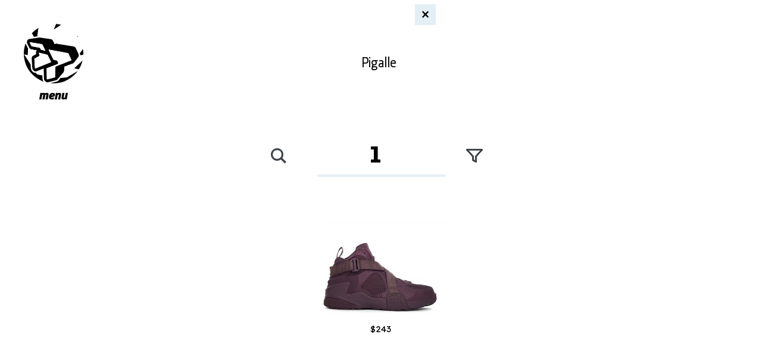

--- FILE ---
content_type: text/html; charset=UTF-8
request_url: https://heatclub.com/shop.html?brands=Pigalle
body_size: 6846
content:

<!DOCTYPE html>
<html>

<head>
    <title>3peat heatclub - shop - home of the OG Homie</title>
    <base href='//heatclub.com/'>
    <meta http-equiv="Content-Type" content="text/html; charset=UTF-8">
    <meta name="apple-mobile-web-app-capable" content="yes">
    <meta name="author" content="hand coded by @m_positiv of @3peatla">
    <meta name="generator" content="niya.nodes">
    <link rel="icon" type="image/png" href="favicon.png">
    <link rel="apple-touch-icon-precomposed" type="image/png" href="touchicon.png">
    <link rel="stylesheet" href="wp/heatclub21.css" type="text/css">
    <link rel="stylesheet" href="wp/lib/owl.theme.default.css" type="text/css">
    <link rel="stylesheet" href="assets/hc2.css" type="text/css">
    <script src="//code.jquery.com/jquery-2.2.4.min.js" integrity="sha256-BbhdlvQf/xTY9gja0Dq3HiwQF8LaCRTXxZKRutelT44=" crossorigin="anonymous"></script>
    <script type='text/javascript' src='wp/lib/ResizeSensor.js'></script>
    <script type='text/javascript' src='wp/heatclub21.js'></script>
    <script type='text/javascript' src='assets/hc2.js'></script>
    <link href="https://fonts.googleapis.com/css?family=Lexend+Deca&display=swap" rel="stylesheet">
</head>

<body id="shop" class="shop">


<style>


/* menu */

/* #c7dfe9 #fc1d56 #aed8e9 #e3eff4*/

#sidemenu {display: none; flex-direction: column; z-index: 1020; opacity: 0; padding: 0;
           top: 0; left: -50px; width: 200px; min-height: 100vh; top: 0; bottom: 0; position: fixed; overflow-y: auto; }
#sidemenu._static { display: flex; flex-direction: column; opacity: 1; top: 0; bottom: 0; left: 0; position: fixed; overflow-y: auto; padding: 40px 0 0 33px; text-align: left; min-height: 100vh;}

#sidemenu ul {font-size: 27px; list-style: none; padding-left: 10px; xpadding-bottom: 13px;}
#sidemenu ul li {padding-top: 15px; }
#sidemenu ul ul {font-size: 24px; }
#sidemenu a._at { font-size: 32px; line-height: 32px; font-family: "Section Black"; color: #c7dfe9 }


/* menu forking */

#sidemenu ul ul { display: none;}
#sidemenu a { font-size: 27px; font-family: "Section"; color:#000}
#sidemenu a:hover {  color:#fc1d56}

body.home #sidemenu #_home { text-transform: uppercase; font-size: 27px; line-height: 27px; font-family: "Section Black"; color: #000; }

body.dashboard #sidemenu a#_user {text-transform: uppercase; font-size: 27px; line-height: 27px; font-family: "Section Black"; color: #000; }
body.shop #sidemenu a#_shop { text-transform: uppercase; font-size: 27px; line-height: 27px; font-family: "Section Black"; color: #000; }
body.sell #sidemenu a#_sell { text-transform: uppercase; font-size: 27px; line-height: 27px; font-family: "Section Black"; color: #000; }
body.help #sidemenu a#_help { text-transform: uppercase; font-size: 27px; line-height: 27px; font-family: "Section Black"; color: #000;}

body.dashboard #sidemenu ul#_user { display: block }
body.shop #sidemenu ul#_shop{ display: block }
body.sell #sidemenu ul#_sell { display: block }
body.help #sidemenu ul#_help { display: block }


/* round icon buttons */


div.iconbtn {display: flex; position: fixed; z-index: 1021;}
div.iconbtn_bg {position: absolute; width: 100px; height: 100px; border-radius: 0; background-color: #fff; opacity: 0;}
div.iconbtn_border {display: none; position: absolute; width: 100px; height: 100px; border-radius: 50%;
    background-color: #aed8e9; opacity: 1;}
div.iconbtn_img {padding: 20px 0 0 1px; text-align: center; background-size: auto; cursor: pointer;
                  border-radius: 50%; width: 100px; height: 100px; top: 0; left: 0;
                  background-color: #e3eff4; background-repeat: no-repeat; background-position: center; 
                }
div.iconbtn_img img {width: 100px; height: 100px;}
div.iconbtn_lbl {display: block; opacity: 0; position: absolute; top: 100px; left: 0; width: 100px; text-align: center; pointer-events: none; font-size: 22px;}
div.iconbtn_lbl a {color: #000; font-size: 22px; font-style: italic; font-family: "Section Black"}


/* topmenu */


div.topbtn {display: flex; xposition: fixed; z-index: 1021;}
div.topbtn_img {padding: 20px 0 0 1px; text-align: center; background-size: auto; cursor: pointer;
                border-radius: 0px; width: 112px; height: 112px; top: 6px; left: 6px;
                background-color: #e3eff4; background-repeat: no-repeat; background-position: center;
               }
div.topbtn_img img {width: 100px; height: 100px;}


/* etc */


div.pagemenu-cell {display: table-cell; xmin-width: 120px; padding: 0 50px 0 0; text-align: center;}
div.pagemenu-cell a {font-style: italic; font-size: 22px; font-family: "Section Black"; }

div.pagemenu-buttton {display: inline-block; top: 5px; padding: 10px; width: 100px; height: 45px;
                     xborder: 1px solid #fff; text-align: center; }
div.pagemenu-buttton a {font-style: italic; font-size: 22px; font-family: "Section Black"}

div.page-location {display: flex;}
div.page-location a {font-style: italic; font-size: 22px; font-family: "Section Black"}

div.pageheader {display: block; width: 100%;  height: 167px;}
</style>

<script>


if (typeof ui == 'undefined')
  var ui = {};

ui.sidemenu = function(){

  var self = this;
  var _self = $("#sidemenu");
  var _menu_label = null;
  var _highlight = $(".iconbtn_border");
  var _bg = $(".iconbtn_bg");
  var _img = $(".iconbtn_img");
  self.visible = false;
  self.fading = false;

  self.show = function(){
    _self.css("display", "flex");
    _highlight.css("display", "block");
    _self.velocity({opacity: 1, left: 0}, 100, function() {  });
    _img.velocity({"border-radius": 0}, 100, function() {  });
    _menu_label.velocity({opacity: 0}, 100, function() {  });
    _bg.velocity({opacity: 1}, 100, function() {  });
    self.visible = true;
    self.fading = false;
  }

  self.hide = function(e){
    if ((typeof e != 'undefined') && (e.clientY < 200))
     return;
    _highlight.css("display", "none");
    _self.velocity({opacity: 0, left: "-50px"}, 200, function() {
      _self.css("display", "none");
      self.fading = false;
    });
    if ($(window).scrollTop() > 200){
      _menu_label.velocity({opacity: 0}, 200);
      _bg.velocity({opacity: 0}, 200);
      _img.velocity({"border-radius": "50%"}, 100, function() {  });
    } else {
      _menu_label.velocity({opacity: 1}, 200);
      _bg.velocity({opacity: 1}, 200);
      _img.velocity({"border-radius": "50%"}, 100, function() {  });
    }
    self.visible = false;
  }

  self.toggle = function(){
    if (self.fading)
      self.show();
    else if (self.visible)
      self.hide();
    else
      self.show();
  }

  self.set_menu_label = function(){
    _menu_label = $(".iconbtn_lbl");
  }

  self.onscroll = function(){
    if (_menu_label && ($(window).scrollTop() < 200)){
       _menu_label.css({"opacity" : 1 - ($(window).scrollTop()/100)});
       _bg.css({"opacity" : 1 - ($(window).scrollTop()/100)});
       //_img.css({"border-radius":  50 * (0 + ($(window).scrollTop()/100)) + '%'});
    }
    if (self.visible){
       if (!self.fading)
         self.fading = $(window).scrollTop();
//       if (self.fading < $(window).scrollTop())
//          _self.css({"opacity" : 1 - (($(window).scrollTop() - self.fading) / 100),
//                     "top" : (self.fading - $(window).scrollTop())});
       if (self.fading < $(window).scrollTop()){
          _self.css({"opacity" : 1 - (($(window).scrollTop() - self.fading) / 100)});
          _img.css({"border-radius":  50 * (0 + ($(window).scrollTop()/100)) + '%'});
       }

    }
    if (self.fading){
      if (_self.css("opacity") == 0){
        _self.css("display", "none");
        self.visible = false;
        self.fading = false;
        _highlight.css("display", "none");
      } else if ($(window).scrollTop() < self.fading)
        self.fading = false;
    }
  }

  self.ini = function(){
    $(window).on('scroll', self.onscroll);
    self.set_menu_label();
    if ((_menu_label) && ($(window).scrollTop() < 200)){
      _menu_label.css("opacity", 1);
      _bg.css("opacity", 1);
    }
    $('#sidemenu-border').width($(window).width() - 40);
  }

  $(self.ini);
  return self;
}


</script>

<div class="iconbtn" style="top: 40px; left: 40px;" onclick="sidemenu.toggle();">
  <div class="xiconbtn_border"></div>
  <div class="xiconbtn_bg" style="background-size: cover; background-image: url(assets/ui/user_icon_default2.png)"></div>
    <div class="iconbtn_img" style="background-color: transparent; background-size: cover; background-image: url(assets/ui/user_icon_default2.png); xborder: 4px solid #fff; ">
    <img src="n/img/trans.gif">
  </div>
  <div class="iconbtn_lbl"><a href="shop.html">menu</a></div>
</div>


    <div id="sidemenu" class="w97" style="padding: 165px 0 0 33px; z-index: 1002; xbackground-color: #eff5f9; xborder-right: #fff 5px solid">


  <div style="flex: 1;">
    <ul style="margin: 0;">

  <li><a id="_home" href="./">news</a>

  

  <li><a id="_shop" href="shop.html">shop</a>

   <ul id="_shop">
        <li><a id="_brands" href="brands.html">brands</a>
        <li><a id="_specs" href="specs.html">specs</a>

   </ul>


    <!--
    <li><a id="_sell" href="sell.html">sell</a>

    <li><a id="_help" class="" href="//3pe.at/discord.html">community</a>
-->
    <li><a id="_help" class="" href="//3pe.at">services</a>
    <li><a id="_help" class="" href="help.html">help</a>

    <!--
    <li><a href="http://3peatla.schedulista.com/">Showroom</a>
-->
</ul>
   </div>

<div>
  <p style="font-size: 15px; font-weight: bold; margin: 40px 10px;">©2023
    <a style="font-size: 15px; font-weight: bold;" href="//3pe.at">3peat, Inc.</a></p>
</div>

  </div>


<script>
var sidemenu = new ui.sidemenu();
</script>


<section style="display: flex; flex-flow: column; min-height: 100vh">
<div style="flex-grow: 1">


<style>
  
div.topmenu {height: 145px; padding-left: 40px; z-index:1000; pointer-events: none;}
div.topmenu ._entry {width: 160px; text-align: center; padding-top: 75px; font-family: "Section Black";
  pointer-events: auto;}
div.topmenu ._entry a {font-size: 27px; }
div.topmenu ._entry.at a { font-size: 32px; font-style: italic; line-height: 32px; font-family: "Section Black";
  color: #fc1d56}

</style>

<div id="nw-menu-shadow2" style="min-height: 210px;"></div>

<div id="nw-menu" style="min-height: 210px; position : absolute; top : 0; xz-index: 0;" class="">
  <div id="nw-iconbar" class="iconbar-bg" style="width: 100%; overflow-x: auto; ">

  
<div id="nw-cart-icon" class="iconbtn cartbtn _entry" style="z-index: 400000; right: 0; padding-top: 40px; width: 135px; xheight: 200px; position: absolute;">
  <div class="iconbtn_bg"></div>
  <div class="iconbtn_img word" style="background-image: url(n/icons/cart2-icon.png)"><img src="n/img/trans.gif"></div>
  <div class="iconbtn_lbl" style="top: 140px;"><a href="shop.html" style="font-size: 22px;">cart</a></div>
</div>

<script>

$(function(){
  cart = {}
  cart.icon = new abst.nwicon('cart');
  shoppanel.add("cart");
});

if (_cookie("cart-hc201709")){
  //$('#carttotal').html(total);
  $('.cartbtn').css({"opacity" : "1"});
} else
  $('.cartbtn').css({"opacity" : "0"});

</script>

<div class="topmenu flex-center" style="min-height: 210px; width: 100%; display: flex; align-items: stretch; pointer-events: auto">

  <div class="_entry" style="padding-top: 55px; width: 0;">
  
  </div>

  
<div style="min-height: 210px; padding-right: 7px;">
   <div id="nw-icons" style="pointer-events: auto; display: flex; justify-content: flex-start; flex-wrap: nowrap;">
  
<div id="nw-_pigalle_-icon" class="nwicon">
  <div class="_icon" data-word="Pigalle" style=""
onclick="window.location = 'shop.html?brands=Pigalle';">
    <a href="shop.html?brands=Pigalle">Pigalle<br></a>
  </div>
<div class="_x" onclick="event.preventDefault(); window.location = 'shop.html';">&times;</div>
</div>

   </div>
</div>


  <div class="_entry" style="padding-top: 55px; width: 0;">
  
  </div>

  </div>
</div>


<!-- nw_panel -->
<div style="margin: 0 20px"><div id="nw-panel">
  <div class="arrow"><img src="n/img/arrow-top3.png"></div>
  <div class="bg w97">


<!-- cart -->
<div id="nw-cart-entries" class="nw-entries">

  <div class="header" style="margin: 0;">

    <div style="width: 100px;">&nbsp;</div>
    <div class="title"><a id="cart-title" href="cart.html" style="font-family: 'Section';font-size: 48px;">shopping cart</a></div>
    <div class="icon" style="width: 36px; margin-top: 19px;"><img src="assets/icons/lock.pink.png"></div>
    <div style="width: 64px; margin-top: 10px;"><span id="cart-timer" style="font-size: 32px;" class="black pink">&nbsp;&nbsp;&nbsp;</span></div>
  </div>

  <div id="cart-x" style="position: absolute; top: 30px; right: 0;">
    <a id="title-x" href="javascript:;" onclick="javascript: shoppanel.close(900, true);">
      <img src="n/icons/x-icon-light.png">
    </a>
  </div>

<div id="cart-panel">

  <!-- CART -->

</div>

<div class="clear" style="height: 50px;"></div>
<div id="cart-bottom" class="clear"></div>
</div>


  </div>
</div></div>


</div>







<div id="div-hint" class="hint" style="display: none; ">
  <div id="div-hint-content" onmouseover="hint.hide(event);"
       style="background-image: url(assets/ui/hint.bg.2.png); width: 250px; padding: 40px 25px 10px 20px;"
       ></div>
  <div style="background-image: url(assets/ui/hint.bottom.2.png); width: 250px; height: 5px" onmouseover="hint.hide(event);"></div>
</div>


<!-- loader -->
<div id=loader-div style="display: none;">

<div style="background-color: #dfe6ea; width: 48px; padding: 8px; margin: 7px auto;" align="center">
  <img src="n/img/loader4.gif">
</div>

</div>


<div style="height: 20px;"></div>


   

<style>


/* tabbar2 */

div.tabbar2 {display: inline-flex; justify-content: center; width: 100%; height: 60px;  margin: 0 0 77px 0; }

.tabbar2 > div._tab {width: 215px; height: 67px; line-height: 55px; text-align: center; padding-right: 10px; z-index: 1;  font-size: 27px;}

.tabbar2 > div._tab { font-family: "Section"; border-bottom: 4px solid #fff; font-style: normal; margin: 0 5px; cursor: pointer;}
.tabbar2 > div._tab:hover { border-bottom: 4px solid #fc1d56; z-index: 100;
                       xfont-family: "Section Black"; color: #fc1d56; font-style: normal; xtext-transform: uppercase}
.tabbar2 > div._tab span { font-family: inherit; font-style: inherit; color: inherit; font-size: inherit;}
.tabbar2 > div._tab a { font-family: inherit; font-style: inherit; color: inherit; font-size: inherit;}

.tabbar2 > div._tab._on { line-height: 55px; z-index: 100; border-bottom: 4px solid #e4eff4; color: #000;}
.tabbar2 > div._tab._on a { font-style: normal; text-transform: uppercase; font-family: "Section Black"; }

.tabbar2 > div._search-icon {padding: 0; width: 100px;  height: 67px; margin: 0 5px 0 0; cursor: pointer;
                             background: transparent url(assets/icons/search.dark.png) no-repeat 28px 16px;}
.tabbar2 > div._search-icon:hover { background-image: url(assets/icons/search.pink.png) }

.tabbar2 > div._search-input {padding: 0; width: 450px; border-bottom: 4px solid #e4eff4; height: 67px; cursor: pointer;}
.tabbar2 > div._search-input ._icon { background: transparent url(assets/icons/search.dark.png) no-repeat;
                                      width: 67px; height: 34px;}
.tabbar2 > div._search-input input {padding-bottom: 10px; border: 0; font-size: 40px; height: 50px; width: 333px;}
.tabbar2 > div._search-input ._x { background: transparent url(assets/icons/x-icon3.png) no-repeat 15px 15px; width: 50px; height: 54px;}
.tabbar2 > div._search-input ._x:hover { background-image: url(assets/icons/x-icon3.pink.png)}
.tabbar2 > div._search-input { display: none;}
.tabbar2.search-mode > div._tab { display: none;}
.tabbar2.search-mode > div._search-input { display: inline-flex;}

.tabbar2 > div._filter-icon {padding: 0; width: 100px;  height: 67px; margin: 0 5px 0 0; cursor: pointer;
                             background: transparent url(assets/icons/filter.dark.png) no-repeat 28px 16px;}
.tabbar2 > div._filter-icon:hover { background-image: url(assets/icons/filter.pink.png) }

/* total tab */

a._total { display: inline-flex; align-items: center; line-height: 50px; color: #000 !important}
a._total span { font-family: 'Section Black'; margin-right: 10px; }
a._total span._n { font-size: 40px; }
a._total span._m { font-size: 24px; margin-top: 5px;}

body:after{
    display:none;
    content: url(assets/icons/x-icon3.pink.png)
                url(assets/icons/filter.pink.png)
                url(assets/icons/search.pink.png);
}


</style>

<div class="tabbar2">

  

<div id="_search_icon" class="_tab _search-icon">
  &nbsp;
</div>


<div class="_search-input flex-center fn_input">
  <div class="_icon">&nbsp;</div>
  <div><input id="_search_input" style="font-size: 33px; width: 300px; text-align: center; padding-left:0; padding-right:20px;"></div>
  <div id="_search_input_x" class="_x">&nbsp;</div>
</div>


<script>

function fuzzy_search (needle, haystack) {
   var hlen = haystack.length;
   var nlen = needle.length;
   if (nlen > hlen) {
      return false;
   }
   if (nlen === hlen) {
      return needle === haystack;
   }
   outer: for (var i = 0, j = 0; i < nlen; i++) {
      var nch = needle.charCodeAt(i);
      while (j < hlen) {
         if (haystack.charCodeAt(j++) === nch) {
            continue outer;
         }
      }
      return false;
   }
   return true;
}

function nonfuzzy_search (needle, haystack) {
   return haystack.toLowerCase().includes(needle.toLowerCase());
}

function fuzzy_reset(){
   _e("_search_input").value = '';
   itemgrid.hault = true;
   $('#itemgrid > div').each(function(){
      $(this).show();
   });
}

function fuzzy_filter(needle){
   console.log("fuzzy filter: " + needle);
   if (needle == undefined)
      return;
   needle = needle.toLowerCase();
   $('#itemgrid > div').each(function(){
               //console.log(fuzzy_search(needle, this.getAttribute('data-brand')));
      if (
         this.getAttribute('data-search')
         && nonfuzzy_search(needle, this.getAttribute('data-search').toLowerCase()))
      {
         // _log(this.getAttribute('data-brand') + ' shown with ' + needle);
         $(this).show();
      } else
         if ((this.id != 'itemgrid-more'))
            $(this).hide();
   })
}


function attach_event(element, type, handler) {
	if (element.addEventListener)
      element.addEventListener(type, handler, false);
	else
      element.attachEvent("on"+type, handler);
}


function _search_input_keyup(e){
   if(e.keyCode === 13) {
      $(this).val().trim().split(' ').forEach(
         function(word) {
            nwscope.add('word', word)
         }
      );
      nwscope.go();
   } else if(event.keyCode === 27)
      this.parentNode.parentNode.parentNode.classList.remove('search-mode');
   else {
      // fuzzy_filter($(this).val());
      //itemgrid.loadmore($(this).val());
      // now it's searching over past loads with old search
   }
   
}


function _search_input_x_click(e){
   this.parentNode.parentNode.classList.remove('search-mode');
   _log('reset');
   fuzzy_reset();
}


function _search_icon_click(e){
   this.parentNode.classList.add('search-mode');
   _e('_search_input').focus();
}


attach_event(_e("_search_icon"), "click", _search_icon_click);
attach_event(_e("_search_input"), "keyup", _search_input_keyup);
attach_event(_e("_search_input_x"), "click", _search_input_x_click);

</script>


  <div class="_tab _on fn_href">
    <a href="shop.html?brands=Pigalle" class="products_total _total">
      <span class="_n"></span><span class="_m" style="display: none;"></span>
    </a>
  </div>

  <div class="_tab _filter-icon"
          onclick="window.location = 'specs.html?brands=Pigalle';">
          &nbsp;
  </div>

</div>



<style>

#blank-positiv-nextpanel {display: none;}
.positiv-nextpanel {overflow: hidden; top: -20px; height: 0; width: 100%; display: flex; flex-wrap: wrap;
            text-align: center; pointer-events: none; background: repeat-x url(assets/ui/arrow-top-bg-100.2.png) top center; }
.positiv-nextpanel-container {margin: 0 auto; pointer-events: auto; width: 100%;  position: absolute;
   margin-top: 50px; display: flex; opacity: 0; overflow: hidden; height: 900px;}
.positiv-nextpanel-arrow { position: absolute; height: 50px; text-align: left; overflow: hidden;
   padding-top: 50px; z-index: 109}
.positiv-nextpanel-arrow img {width: 100px; height: 50px; margin-left: 0; margin-top: 0;}
.positiv-nextpanel-top {width: 100%;}
.positiv-nextpanel-bottom { width: 100%; }

</style>

<div id="blank-positiv-nextpanel" class="positiv-nextpanel" data-closed="1">
  <div class="positiv-nextpanel-arrow"><img src='assets/ui/arrow-top-100.2.png'></div>
  <div class="positiv-nextpanel-top"></div>
  <div class="positiv-nextpanel-container"></div>
  <div class="positiv-nextpanel-bottom"></div>
</div>

<div id="itemgrid">


<div id='P-F01351-griditem' class='grid griditem hinted' style="height: 215px;"
     data-prod-id="P-F01351" data-cell-index='1' data-brand="Nike x Pigalle" data-tags="mens shoes violet for_sale marked_down ~20%OFF used sports-brand mid-top sneakers 12 USED-A for_sale marked_down ~20%OFF used"
     data-gp-start="" data-gp-end="">
  
  <div xclass='black' style='color: #000; background-color: #fff; z-index:10; position: absolute; bottom: 15px; padding: 0 5px; width: 100%; text-align: center; xopacity: .9; height: 23px; line-height: 18px; cursor: pointer; font-size: 15px; pointer-events: none;'>$243</div>
  <div class='gp_flame' style='z-index:10; position: absolute;  bottom: 13px; left: 25px'><img src='assets/ui/-.gif'></div>
  <div class='img' style="left: -15px"><img style="opacity:1;" class="thumb-img" src='//heatclub.com/images/_resized/20190126/20190126-011.270x180.jpg' data-src="//heatclub.com/images/_resized/20190126/20190126-011.270x180.jpg" alt="Air Raid Mid-Top Sneakers by Nike x Pigalle"></div>
  <div id='P-F01351-icon' class='thumb'><a href='products/P-F01351' onclick="_evt.kill(this)"><img src='assets/ui/-.gif'></a></div>
  <div id='P-F01351-icon-hint' style="display: none;">
    <p style='margin: 3px 0 5px 0; font-size: 15.4px; line-height: 128%;'>Nike x Pigalle<br/>Air Raid Mid-Top Sneakers</p>
  </div>
</div>



</div>

<script type="text/javascript">

shoppage = new abst.shoppage(1);
SITE_LANDING_ID = '';

$(function(){
  var total = 1;
  $('.products_total ._n').html(total);
  $('.products_total ._m').html(total == 1 ? '': '');
});

</script>

<div style='height: 50px;'></div>


<script type="text/javascript">
if (typeof shoppage == 'undefined')
  shoppage = new abst.shoppage();
</script>

</div>


<footer style="text-align: center; padding: 100px 0 35px 0; max-height: 200px; width: 100%;">

  <div><a href="index.html"><img src="assets/ui/footer_icon_default.png"></a>
    <br><span style="font-size: 15px; font-weight: bold; color: #c7dfe9">0.0054199695587158</span>
    <br>
    <br>
  </div>

</footer>


</section>





<script type='text/javascript' src='wp/lib/velocity.min.js'></script>
<script type='text/javascript' src='wp/lib/jquery.mousewheel.js'></script>
<script type='text/javascript' src='wp/lib/magnific.js'></script>
<script type='text/javascript' src='wp/lib/owl.carousel.min.js'></script>    

<script src="https://www.paypalobjects.com/api/checkout.js"></script>

<!-- G -->
   <script async src="https://www.googletagmanager.com/gtag/js?id=UA-40112169-1"></script>
    <script>
    window.dataLayer = window.dataLayer || [];
function gtag(){dataLayer.push(arguments);}
gtag('js', new Date());
gtag('config', 'UA-40112169-1');
</script>


<!-- FB -->
   <script>
!function(f,b,e,v,n,t,s)
{if(f.fbq)return;n=f.fbq=function(){n.callMethod?
                  n.callMethod.apply(n,arguments):n.queue.push(arguments)};
   if(!f._fbq)f._fbq=n;n.push=n;n.loaded=!0;n.version='2.0';
   n.queue=[];t=b.createElement(e);t.async=!0;
   t.src=v;s=b.getElementsByTagName(e)[0];
   s.parentNode.insertBefore(t,s)}(window, document,'script',
                                   'https://connect.facebook.net/en_US/fbevents.js');
fbq('init', '1925840621009584');
fbq('track', 'PageView');
</script>
<noscript><img height="1" width="1" style="display:none"
   src="https://www.facebook.com/tr?id=1925840621009584&ev=PageView&noscript=1"
   /></noscript>


<script defer src="https://static.cloudflareinsights.com/beacon.min.js/vcd15cbe7772f49c399c6a5babf22c1241717689176015" integrity="sha512-ZpsOmlRQV6y907TI0dKBHq9Md29nnaEIPlkf84rnaERnq6zvWvPUqr2ft8M1aS28oN72PdrCzSjY4U6VaAw1EQ==" data-cf-beacon='{"version":"2024.11.0","token":"c2a6c45c2be74828a78abe5463937154","r":1,"server_timing":{"name":{"cfCacheStatus":true,"cfEdge":true,"cfExtPri":true,"cfL4":true,"cfOrigin":true,"cfSpeedBrain":true},"location_startswith":null}}' crossorigin="anonymous"></script>
</body>
</html>



--- FILE ---
content_type: text/css
request_url: https://heatclub.com/wp/heatclub21.css
body_size: 9129
content:
/*
! tailwindcss v3.1.5 | MIT License | https://tailwindcss.com
*/*,:after,:before{border:0 solid #e5e7eb;box-sizing:border-box}:after,:before{--tw-content:""}html{-webkit-text-size-adjust:100%;font-family:ui-sans-serif,system-ui,-apple-system,BlinkMacSystemFont,Segoe UI,Roboto,Helvetica Neue,Arial,Noto Sans,sans-serif,Apple Color Emoji,Segoe UI Emoji,Segoe UI Symbol,Noto Color Emoji;line-height:1.5;-moz-tab-size:4;-o-tab-size:4;tab-size:4}body{line-height:inherit}hr{border-top-width:1px;color:inherit;height:0}abbr:where([title]){-webkit-text-decoration:underline dotted;text-decoration:underline dotted}h1,h2,h3,h4,h5,h6{font-size:inherit;font-weight:inherit}a{color:inherit;text-decoration:inherit}b,strong{font-weight:bolder}code,kbd,pre,samp{font-family:ui-monospace,SFMono-Regular,Menlo,Monaco,Consolas,Liberation Mono,Courier New,monospace;font-size:1em}small{font-size:80%}sub,sup{font-size:75%;line-height:0;position:relative;vertical-align:baseline}sub{bottom:-.25em}sup{top:-.5em}table{border-collapse:collapse;border-color:inherit;text-indent:0}button,input,optgroup,select,textarea{color:inherit;font-family:inherit;font-size:100%;font-weight:inherit;line-height:inherit;margin:0;padding:0}button,select{text-transform:none}[type=button],[type=reset],[type=submit],button{-webkit-appearance:button;background-color:transparent;background-image:none}:-moz-focusring{outline:auto}:-moz-ui-invalid{box-shadow:none}progress{vertical-align:baseline}::-webkit-inner-spin-button,::-webkit-outer-spin-button{height:auto}[type=search]{-webkit-appearance:textfield;outline-offset:-2px}::-webkit-search-decoration{-webkit-appearance:none}::-webkit-file-upload-button{-webkit-appearance:button;font:inherit}summary{display:list-item}blockquote,dd,dl,figure,h1,h2,h3,h4,h5,h6,hr,p,pre{margin:0}fieldset{margin:0}fieldset,legend{padding:0}menu,ol,ul{list-style:none;margin:0;padding:0}textarea{resize:vertical}input::-moz-placeholder,textarea::-moz-placeholder{color:#9ca3af;opacity:1}input::placeholder,textarea::placeholder{color:#9ca3af;opacity:1}[role=button],button{cursor:pointer}:disabled{cursor:default}audio,canvas,embed,iframe,img,object,svg,video{display:block;vertical-align:middle}img,video{height:auto;max-width:100%}*,:after,:before{--tw-border-spacing-x:0;--tw-border-spacing-y:0;--tw-translate-x:0;--tw-translate-y:0;--tw-rotate:0;--tw-skew-x:0;--tw-skew-y:0;--tw-scale-x:1;--tw-scale-y:1;--tw-pan-x: ;--tw-pan-y: ;--tw-pinch-zoom: ;--tw-scroll-snap-strictness:proximity;--tw-ordinal: ;--tw-slashed-zero: ;--tw-numeric-figure: ;--tw-numeric-spacing: ;--tw-numeric-fraction: ;--tw-ring-inset: ;--tw-ring-offset-width:0px;--tw-ring-offset-color:#fff;--tw-ring-color:rgba(59,130,246,.5);--tw-ring-offset-shadow:0 0 #0000;--tw-ring-shadow:0 0 #0000;--tw-shadow:0 0 #0000;--tw-shadow-colored:0 0 #0000;--tw-blur: ;--tw-brightness: ;--tw-contrast: ;--tw-grayscale: ;--tw-hue-rotate: ;--tw-invert: ;--tw-saturate: ;--tw-sepia: ;--tw-drop-shadow: ;--tw-backdrop-blur: ;--tw-backdrop-brightness: ;--tw-backdrop-contrast: ;--tw-backdrop-grayscale: ;--tw-backdrop-hue-rotate: ;--tw-backdrop-invert: ;--tw-backdrop-opacity: ;--tw-backdrop-saturate: ;--tw-backdrop-sepia: }::-webkit-backdrop{--tw-border-spacing-x:0;--tw-border-spacing-y:0;--tw-translate-x:0;--tw-translate-y:0;--tw-rotate:0;--tw-skew-x:0;--tw-skew-y:0;--tw-scale-x:1;--tw-scale-y:1;--tw-pan-x: ;--tw-pan-y: ;--tw-pinch-zoom: ;--tw-scroll-snap-strictness:proximity;--tw-ordinal: ;--tw-slashed-zero: ;--tw-numeric-figure: ;--tw-numeric-spacing: ;--tw-numeric-fraction: ;--tw-ring-inset: ;--tw-ring-offset-width:0px;--tw-ring-offset-color:#fff;--tw-ring-color:rgba(59,130,246,.5);--tw-ring-offset-shadow:0 0 #0000;--tw-ring-shadow:0 0 #0000;--tw-shadow:0 0 #0000;--tw-shadow-colored:0 0 #0000;--tw-blur: ;--tw-brightness: ;--tw-contrast: ;--tw-grayscale: ;--tw-hue-rotate: ;--tw-invert: ;--tw-saturate: ;--tw-sepia: ;--tw-drop-shadow: ;--tw-backdrop-blur: ;--tw-backdrop-brightness: ;--tw-backdrop-contrast: ;--tw-backdrop-grayscale: ;--tw-backdrop-hue-rotate: ;--tw-backdrop-invert: ;--tw-backdrop-opacity: ;--tw-backdrop-saturate: ;--tw-backdrop-sepia: }::backdrop{--tw-border-spacing-x:0;--tw-border-spacing-y:0;--tw-translate-x:0;--tw-translate-y:0;--tw-rotate:0;--tw-skew-x:0;--tw-skew-y:0;--tw-scale-x:1;--tw-scale-y:1;--tw-pan-x: ;--tw-pan-y: ;--tw-pinch-zoom: ;--tw-scroll-snap-strictness:proximity;--tw-ordinal: ;--tw-slashed-zero: ;--tw-numeric-figure: ;--tw-numeric-spacing: ;--tw-numeric-fraction: ;--tw-ring-inset: ;--tw-ring-offset-width:0px;--tw-ring-offset-color:#fff;--tw-ring-color:rgba(59,130,246,.5);--tw-ring-offset-shadow:0 0 #0000;--tw-ring-shadow:0 0 #0000;--tw-shadow:0 0 #0000;--tw-shadow-colored:0 0 #0000;--tw-blur: ;--tw-brightness: ;--tw-contrast: ;--tw-grayscale: ;--tw-hue-rotate: ;--tw-invert: ;--tw-saturate: ;--tw-sepia: ;--tw-drop-shadow: ;--tw-backdrop-blur: ;--tw-backdrop-brightness: ;--tw-backdrop-contrast: ;--tw-backdrop-grayscale: ;--tw-backdrop-hue-rotate: ;--tw-backdrop-invert: ;--tw-backdrop-opacity: ;--tw-backdrop-saturate: ;--tw-backdrop-sepia: }.table{display:table}.table-row{display:table-row}.border{border-width:1px}.text-3xl{font-size:1.875rem;line-height:2.25rem}.font-bold{font-weight:700}.underline{-webkit-text-decoration-line:underline;text-decoration-line:underline}body,html{height:100%}div{box-sizing:border-box}*{-webkit-font-smoothing:antialiased;text-rendering:optimizeLegibility}:focus{outline:none}.png,img{-ms-filter:"progid:DXImageTransform.Microsoft.gradient(startColorstr=#00FFFFFF,endColorstr=#00FFFFFF)"}.pngfix{-ms-filter:progid:DXImageTransform.Microsoft.AlphaImageLoader(enabled="true",sizingMethod="crop",src="n/img/trans.gif")}::-webkit-scrollbar{height:15px;width:15px}::-webkit-scrollbar-track{background:#e3eff4}::-webkit-scrollbar-thumb{background:#aed8e9;border:4px solid #e3eff4}::-webkit-scrollbar-thumb:hover{background:#fc1d56}a,body,input,li,select,span,textarea{font-family:Lexend Deca,Section,Open Sans,Segoe UI,Tahoma,Helvetica,Arial,sans-serif;font-weight:400}a,input,li,p,select,textarea{font-size:1em}html{overflow:-moz-scrollbars-vertical;overflow-x:auto;overflow-y:scroll}body{background-color:#fff;color:#000;font-size:21px;margin:0}table{border:0}td{padding:0;vertical-align:top}img{border:0;display:inline-block;max-width:none}i{font-weight:400}a{color:#000;text-decoration:none}a:hover{color:#aed8e9}div{position:relative}div.left{float:left}div.right{float:right}div.fixed{position:fixed}div.table{display:table}div.row{display:table-row}div.cell{display:table-cell;vertical-align:top}div.auto-margin{display:inline-block;margin:0 auto}div.flex-center{justify-content:center;text-align:center}div.flex-center,div.flex-left{align-items:center;display:flex}div.flex-left{justify-content:flex-start;text-align:left}.packed{margin:0}.pointer{cursor:pointer}.no-pointer{cursor:default}.b{font-weight:700}.i,.italic{font-style:italic}.big{font-size:1.4em}.bigger{font-size:1.6em}.biggest{font-size:1.8em}.center{text-align:center}.middle{vertical-align:middle}.clear,.clear-15{clear:both}.clear-15{height:15px}.clear-50{clear:both;height:50px}.outline{border:3px dotted #0f0}.top2px{margin:2px 0 0}.bottom2px{margin:0 0 2px}.left2px{margin:0 0 0 2px}.right2px{margin:0 2px 0 0}.nomargin{margin:0}.margin2px{margin:2px}.rounded2px{border-radius:2px}.rounded3px{border-radius:3px}.rounded5px{border-radius:5px}.rounded7px{border-radius:7px}.visible{filter:alpha(opacity = 100);opacity:1}.invisible{filter:alpha(opacity = 0);opacity:0}.none{display:none}.opacity90{filter:alpha(opacity=90);opacity:.9}.opacity80{filter:alpha(opacity=80);opacity:.8}.opacity50{filter:alpha(opacity=50);opacity:.5}.border{xbackground-color:#900;border:3px solid #e6fd45}.blue{color:#aed8e9}.carbon,.graphite{color:#000}.hyper{color:#e6fd45}.white{color:#fff}.shade{color:#cad1d5}.pink{color:#fc1d56}.bg-dark,.bg-graphite{background-color:#000}.bg-light{background-color:#c7dfe9}.bg-white{background-color:#fff}.bg-blue{background-color:#aed8e9}.bg-pink{color:#fc1d56}.fg-dark,.fg-graphite{color:#000}.fg-light{color:#c7dfe9}.fg-white{color:#fff}.fg-blue{color:#aed8e9}.fg-pink{color:#fc1d56}.f8pt{font-size:8pt}.f9pt{font-size:9pt}.f10pt{font-size:10pt}.f11pt{font-size:11pt}.f12pt{font-size:12pt}.f8px{font-size:8px}.f9px{font-size:9px}.f10px{font-size:10px}.f11px{font-size:11px}.f12px{font-size:12px}.f13px{font-size:13px}.f14px{font-size:14px}.f16px{font-size:16px}.f22px{font-size:22px}.f26px{font-size:26px}.w10{background-image:url(402c51658a61d124bdda.png)}.w25{background-image:url(244d257846aaadc6fc0d.png)}.w50{background-image:url(1997555431aeabe471d9.png)}.w75{background-image:url(a6131534d6158b505b08.png)}.w90{background-image:url(c24d24abae26c9b6fd26.png)}.w97{background-image:url(dc87410bef08c00e8db6.png)}.g25{background-image:url(17c7d6f57d20c031334f.png)}.g50{background-image:url(9afc9e5f35ba0a39febe.png)}.g75{background-image:url(200fdfbf4fa184e3b4cf.png)}.g90{background-image:url(0f2698ff04ab10d993f3.png)}.c25{background-image:url(df6122c2618046162ce5.png)}.c50{background-image:url(7996d3f38843caad31fd.png)}.c75{background-image:url(870aa2059e3529d2f9e3.png)}@-webkit-keyframes bg-animation1{0%{background-position:0 0}to{background-position:100% 0}}@keyframes bg-animation1{0%{background-position:0 0}to{background-position:100% 0}}.iconbar-bg{-webkit-animation:bg-animation1 300s linear infinite;animation:bg-animation1 300s linear infinite;background-image:url(607a3fb47c30bd8f43db.png);background-repeat:repeat-x}h1.product{color:#aed8e9;color:#000;font-size:1.6em;margin:0 0 15px 5px}h1.product,h2.product{font-weight:900;text-align:left}h2.product{font-size:1.4em;margin:15px 0 0 5px}h1{font-size:2.4em;margin:20px 0 40px}h2{font-size:1.8em;margin:20px 0 15px 5px}.h2-underline{border-bottom:1px solid #3f3f3f;margin:-15px 0 15px}h3{font-size:1.6em;margin:20px 0 15px;text-align:left}h4{margin:15px 0 0 5px}h4,h4.sub{font-size:1.4em;text-align:left}h4.sub{color:#aed8e9;margin:0 0 2px 5px}h4.sub,span.subh{font-style:italic}span.subh{color:#000;font-size:.8em}span.strong{color:#aed8e9;font-size:14px;font-weight:700}span.warning{color:#fd44a8;font-size:1.1em}a.doc-menu,span.warning{font-style:italic;font-weight:700}a.doc-menu{font-size:1.7em;text-decoration:none}a.doc-menu:hover{font-size:1.7em}a.doc-menu-at,a.doc-menu:hover{font-weight:700;text-decoration:underline}a.doc-menu-at{color:#aed8e9;font-size:1.8em;font-style:italic}p{margin:10px 0 5px 5px;text-indent:0}p.indent{text-align:left;text-indent:15px}p.append,p.noindent{text-align:left;text-indent:0}p.append{margin:2px 0 5px}h1.div-title{color:#489dd8;font-size:1.4em;font-weight:800;margin:0;text-align:center}h2.div-title{color:#395d73;font-size:8pt;font-style:italic;font-weight:700;font-weight:800;margin:-2px 0 0;text-align:center}span.div-title-count{color:#395d73;font-size:.8em;margin:0;text-align:center}.suptitle{margin:0 0 -2px}.subtitle,.suptitle{color:#395d73;font-size:8pt;font-style:italic;font-weight:700;text-align:center}.subtitle{margin:-2px 0 0}.arrow-right-light-bg{background:url(5136a8af4f00a20b0252.png)}input:focus,textarea:focus{outline:none}.input{border:2px solid #eef5f9}.input,.input-focus{background-color:#eef5f9;color:#000;margin:2px;padding:1px 0 0 4px}.input-focus{border:2px solid #fc1d56}.input-over{background-color:#eef5f9;border:2px solid #aed8e9;color:#000;margin:2px;padding:1px 0 0 4px}input.input,input.input-focus,input.input-over{height:21px}div.hint{left:0;pointer-events:none;position:absolute;top:0;z-index:1005}div.hint p{font-size:15.4px;margin:0}div.div-shopgrid{height:180px;margin:2px;overflow:hidden;width:240px}div.div-shopgrid-img,div.div-shopgrid-underlay{height:180px;position:absolute;top:0;width:240px}div.div-shopgrid-underlay{background-repeat:no-repeat}div.div-shopgrid-a{background-position:0 0;background-repeat:no-repeat;height:180px;position:absolute;top:0;width:240px;z-index:1}div.grid{height:180px;margin:0 2px 2px 0;overflow:hidden;width:240px}div.grid .mask{background-repeat:no-repeat}div.grid .mask,div.grid .mask2{height:180px;position:absolute;top:0;width:240px}div.grid .mask2{align-items:flex-start;display:flex;font-family:Section Black;font-size:20px;font-style:italic;justify-content:flex-start;line-height:20px;padding:8px}div.grid .mask2 div{border-radius:3px}div.grid .mask3{align-items:flex-end;display:flex;font-family:Section Black;font-size:20px;font-style:italic;height:180px;justify-content:center;line-height:20px;padding:8px;position:absolute;top:0;width:240px}div.grid .mask3 div{border-radius:3px}.grid .blank{background-position:0 0}.grid .new{background-position:0 -540px}.grid ._5-off{background-position:0 -720px}.grid ._10-off{background-position:0 -900px}.grid ._15-off{background-position:0 -1080px}.grid ._20-off{background-position:0 -1260px}.grid ._25-off{background-position:0 -1440px}.grid ._30-off{background-position:0 -1620px}.grid ._35-off{background-position:0 -1800px}.grid ._40-off{background-position:0 -1980px}.grid ._45-off{background-position:0 -2160px}.grid ._50-off{background-position:0 -2340px}.grid ._55-off{background-position:0 -2520px}.grid ._60-off{background-position:0 -2700px}.grid ._65-off{background-position:0 -2880px}.grid ._70-off{background-position:0 -3060px}.grid ._75-off{background-position:0 -3240px}span.fs{font-size:.8em;font-weight:800}.grid .img,.grid .thumb{height:180px;position:absolute;top:0;width:240px}.grid .thumb{background-position:0 0;background-repeat:no-repeat;z-index:1}.grid .thumb img{border:0;height:180px;max-width:240px;width:240px}img.ease{margin:0 0 0 -15px;transition:opacity .3s ease-in}p.price{line-height:28px;text-align:center}span.price{font-family:Georgia;font-size:16px;font-weight:700;line-height:32px}span.price sup{font-size:9px;font-style:italic;font-weight:400}.doc{font-size:21px}.doc,.doc a{font-family:Section}.doc a{color:#fc1d56;text-decoration:underline}.doc h1{font-family:Section Light;font-size:120px;font-weight:400;margin:60px 0 40px;text-align:center}.doc h2{font-size:28px;margin:10px 0 15px}.doc h3{font-size:22px;margin:12px 0;text-align:center}.doc h4{font-size:22px;font-weight:700;margin:12px 0 0}.doc p{line-height:130%;margin:0 0 24px}.doc div.hr{border-bottom:2px solid #c7dfe9;margin:20px 0 10px}.doc strong{font-weight:700}#sitefooter{height:250px;text-align:center;width:100%}#sitefooter>div{display:inline-block;height:40px;padding:7px 15px;text-align:center}#sitefooter a,#sitefooter h1{color:#000;font-size:1.3em;font-weight:700;margin:0;text-decoration:none}#sitefooter a:hover{text-decoration:underline}#blind{z-index:1000}#blind,#checkout-blind{background-color:#fff;height:0;opacity:0;position:fixed;width:100%}#checkout-blind{z-index:100}.header .icon{padding:0 4px 0 0;width:36px}#cart-panel{xbackground-image:url(d085dfaaf508efe9a730.jpg);xbackground-position:0 -34px;display:inline-block;min-height:500px;overflow:hidden;text-align:center;width:100%}#cartdiv{min-width:680px;opacity:0;width:100%}#cart-timer{font-size:1.8em}#cart-items{align-items:flex-start;display:inline-flex;justify-content:flex-start;margin:30px 0;max-width:100%;min-height:270px;overflow-x:auto;padding:0}.cart-item{align-self:stretch;background-color:#fff;border:4px solid #e3eff4;flex:0 0 auto;margin:0 10px 10px 0;min-height:300px;overflow:hidden;width:220px}.cart-item img{margin-left:-10px}.cart-item p{font-size:15.4px;line-height:19px;padding:0 5px 5px 7px;text-align:left}#cartcalc{xbackground-color:#e3eff4;display:table;margin:0 auto;padding:20px 5px 0;text-align:center}#cartcalc>div{display:table-cell;padding:3px 10px 5px}#cartcalc p{margin:0;padding:0;text-align:center}#cartcalc span.h{xfont-weight:bold;font-size:17px}#cartcalc span.h,#cartcalc span.val{color:#000;min-width:70px;white-space:nowrap}#cartcalc span.val{font-family:Section Black;font-size:40px}#cart-options{min-width:300px;width:100%}#cart-selector{display:table;margin:0 auto}#cart-selector h2{font-family:Section Black;font-size:27px;font-weight:400;margin:10px 0 15px 3px;text-align:center;text-transform:uppercase;white-space:nowrap}.selector-error{background-color:#fc1d56;color:#fff;display:none;font-size:12px;font-weight:400;margin:0 10px;opacity:0;padding:2px 10px}.cart-btn{background-color:#e3eff4;cursor:pointer;float:left;font-family:Section Black;font-size:24px;height:55px;line-height:50px;margin:0 4px 4px 0;padding:0;text-align:center;width:198px}#cart-message{font-size:20px;font-weight:400}span.timer{background-color:#fc1d56;color:#fff;display:none;font-size:12px;font-weight:400;line-height:12px;margin:0 10px;padding:4px 10px;vertical-align:text-bottom}div.select-off{background-color:#e3eff4}div.select-hover,div.select-off{color:#000;cursor:pointer;float:left;font-size:17px;height:33px;line-height:33px;margin:0 4px 4px 0;padding:0 14px}div.select-hover{background-color:#c7dfe9}div.select-on{background-color:#fc1d56;color:#fff;cursor:default;float:left;font-size:17px;height:33px;line-height:33px;margin:0 4px 4px 0;padding:0 14px}.item-group-btn{background-color:#e3eff4;cursor:pointer;float:right;font-size:20px;height:45px;line-height:45px;margin:0 10px 2px 0;padding:0;text-align:center;width:179px}.item-group-btn a{color:#000;font-weight:900;text-decoration:none}.item-group-btn a:hover{color:#fff;text-decoration:none}.form-btn{background-color:#e3eff4;cursor:pointer;float:left;font-family:Section Black;font-size:24px;height:60px;line-height:55px;margin:0 2px 2px 0;padding:0;text-align:center;text-transform:lowercase;width:179px}#itemgrid{align-content:flex-start;display:flex;flex-wrap:wrap;justify-content:center;margin:0 20px}.griditem{display:inline-block;height:180px;width:240px}.griditem.blank{xmargin:2px}.griditem ._sold{xbackground-color:#fff;color:#fc1d56;cursor:pointer;font-style:normal;font-style:italic;height:180px;left:0;letter-spacing:1px;line-height:180px;position:absolute;right:0;top:0;z-index:10}#itempanel,.griditem ._sold{pointer-events:none;text-align:center}#itempanel{background:repeat-x url(76ab609f7df02b2d27ed.png) top;border-bottom:0;height:0;overflow:hidden;top:-20px;width:100%}#itempanel .container{xborder:5px solid red;display:block;margin:0 auto;opacity:0;overflow:hidden;pointer-events:auto}#itempanel-arrow{xz-index:109;height:50px;overflow:hidden;padding-top:50px;text-align:left}#itempanel-arrow img{height:50px;margin-left:0;margin-top:0;width:100px}#itemgrid-more{color:#c7dfe9;font-size:22px;font-weight:700;margin:40px}@font-face{font-family:Section;font-style:normal;font-weight:400;src:url(35f1c87a47e897cdc999.woff) format("woff")}@font-face{font-family:Section;font-style:normal;font-weight:700;src:url(cf656a154de6f8001594.woff) format("woff")}@font-face{font-family:Section Black;font-style:normal;font-weight:400;src:url(62a258d75a6d1a97b604.woff) format("woff")}@font-face{font-family:Section;font-style:italic;font-weight:400;src:url(fa90648190aa377202ec.woff) format("woff")}@font-face{font-family:Section;font-style:italic;font-weight:700;src:url(dd2f072bcef95dc9390e.woff) format("woff")}@font-face{font-family:Section Black;font-style:italic;font-weight:400;src:url(38bfd55ab85fdb3385c0.woff) format("woff")}@font-face{font-family:Section Light;font-style:normal;font-weight:400;src:url(7aafb36e7b0c62e2ffa0.woff) format("woff")}@font-face{font-family:Section Light;font-style:italic;font-weight:400;src:url(3d8199cb68da0c6caa84.woff) format("woff")}@font-face{font-family:Inter;font-style:normal;font-weight:400;src:url(94eefc944eebde1c3ff8.woff) format("woff")}@font-face{font-family:Inter;font-style:italic;font-weight:400;src:url(a7d8cd5e84aef950afa5.woff) format("woff")}@font-face{font-family:Inter;font-style:normal;font-weight:700;src:url(70a4fb8245b7d11074a4.woff) format("woff")}.black{font-family:Section Black}.positiv-border{background-color:#fff}.positiv-border,.positiv-border2{background-image:url(c24d24abae26c9b6fd26.png);border:7px solid #e3eff4;padding:3px}.debug{border:5px solid red}.debug2{border:5px solid #ff0}.debug3{border:5px solid #0ff}.btnline{background-color:#000;height:7px;margin-bottom:2px}.invdiv{width:267px}.invdiv ._inner{display:table-cell}.invdiv h2{font-family:Section;font-size:30px;font-weight:400;margin:0 0 10px;padding:0;text-align:center}.invbtn-group{max-height:555px;overflow-y:auto;padding-right:2px;width:100%;z-index:999}.invbtn{align-items:center;background-color:#e3eff4;cursor:pointer;display:flex;display:none;justify-content:space-between;margin-bottom:2px;min-height:90px;padding:10px 15px 15px;width:250px}.invbtn p._id{font-size:14px;line-height:100%}.invbtn p._id,.invbtn p._specs{margin:0 0 8px;text-align:left;text-indent:0}.invbtn p._specs{font-size:15.4px}.invbtn p._discount{color:#fc1d56;font-size:15.4px;line-height:16px;text-align:center;text-indent:0}.invbtn ._sold{color:#000;font-family:Section Black;font-style:normal;font-style:italic;letter-spacing:1px}.invbtn span._fs{background-color:#fc1d56;color:#fff;font-size:15.4px;margin:0;text-align:center;text-indent:0}.invbtn p._price{xfont-family:"Section Black";font-size:24px;line-height:24px;margin:12px 0 0;text-align:center;text-indent:0}span.alert{background-color:#fc1d56;color:#fff;padding:1px 5px}#nw-menu{width:100%;z-index:1001}#hc-btn{cursor:pointer;margin:10px 0 0;padding-left:5px}#hc-btn img{height:125px;width:125px}.nw-search .icon{padding:1px 4px 0 0;width:36px}.nw-search .inputdiv{text-align:left}.nw-search input{background-color:transparent;border:0;border-bottom:4px solid #c7dfe9;color:#000;font-family:Section Black;font-size:22px;font-style:italic;height:32px;margin:0;padding:2px 5px 5px}.nw-icon-s span{font-weight:400}#nw-carttotal span,.nw-icon-s span{background-color:#c7dfe9;float:left;font-size:25px;height:42px;min-width:70px;padding:0 12px 0 10px;white-space:nowrap}#nw-carttotal span{font-weight:700}#nw-panel{background:no-repeat url(606e93ab7b8a555db05c.png) top;border-bottom:0 solid #c7dfe9;height:0;overflow:hidden;pointer-events:none;top:-25px;width:100%;z-index:1002}#nw-panel .arrow{height:30px;overflow:hidden;padding-top:30px;text-align:left}#nw-panel .arrow img{height:30px;margin-left:0;width:60px}#nw-panel>div.bg{xbackground-color:#fff;overflow:hidden;z-index:1500}.nw-panel-message{padding:0}.nw-panel-message p{font-size:3em}.nw-entries{display:none;margin:0 auto;opacity:1;padding-top:12px;pointer-events:auto;width:98%}.nw-entries .header{margin:0 0 10px;text-align:center}.nw-entries .header div{display:inline-block;text-align:center;vertical-align:middle}.nw-entries .header .title{padding:7px 22px 12px}.nw-entries .header .title a{font-family:Section Light;font-size:48px}.nw-entries .header .title a:hover{color:#fc1d56}.nw-entries .header .header-btn{background-color:#e3eff4;border-radius:3px;cursor:pointer;font-size:18px;font-weight:700;height:33px;line-height:30px;margin:12px 4px 0 0;width:150px}.nw-entries .header .header-btn a{xfont-family:"Section Black";font-weight:700}.nw-entries .header .date{font-size:15px;font-style:italic}.nw{background-color:#e3eff4;cursor:pointer;display:inline-block;font-size:17px;line-height:22px;margin:0 3px 3px 0}.nw,.nw>div{xborder-radius:3px}.nw>div{display:table-cell;overflow:hidden;padding:6px 10px 2px;text-decoration:none;vertical-align:middle}.nw.on{background-color:#fc1d56;color:#fff;cursor:default}.nw.off{xborder-radius:3px;background-color:#e3eff4;color:#000}.nw.single{display:none}.nw._info{font-size:18px;font-style:italic;line-height:22px;padding:0}.nw._info,.nw.h1>div{color:#000;cursor:default}.nw.h1>div{xfont-style:italic;background-color:#fff;border:0;border-radius:2px;font-size:20px;padding:20px 0 0}.nw.h3>div{background-color:#fff;color:#000;cursor:default;font-size:17px;min-width:45px;text-align:center}.nw>div p{margin:0}.nw>div a{color:#000;font-weight:400}.nw>div a:hover{color:#000;text-decoration:none}.nw>div sub{font-size:14px;margin:0}.nw>div span{font-size:.7em;margin:0 0 1px;padding:0 2px 1px}.nw>div.h{xborder:3px solid #000;background-color:#000;color:#fff;cursor:default}.nw>div.hover{background-color:#aed8e9;color:#000;text-decoration:none}.nw2{display:inline-block}.nw2>div{xfloat:left;xvertical-align:middle;background-color:#c7dfe9;cursor:pointer;display:table-cell;font-size:1.25em;margin:3px;overflow:hidden;padding:6px 10px}.nw2>div a{xfont-weight:bold;color:#000;font-size:25px}.nw2>div a:hover{color:#fff;text-decoration:none}.nw3{background-color:#e3eff4;border-radius:3px;cursor:pointer;display:inline-block;font-size:22px;line-height:22px;margin:0 3px 3px 0}.nw3:hover{background-color:#fc1d56;color:#e3eff4}.nw3._dead:hover{background-color:#e3eff4;color:#000}.nw3>div{border-radius:3px;display:table-cell;overflow:hidden;padding:4px 10px 3px;text-decoration:none;vertical-align:middle}.nw3._on{color:#fc1d56;cursor:default}.nw3._off,.nw3._on{background-color:#e3eff4}.nw3._off{border-radius:3px;color:#000}.nw3._single{display:none}.nw3._info{font-size:18px;line-height:22px;padding:0}.nw3._info,.nw3.h1>div{color:#000;cursor:default;font-style:italic}.nw3.h1>div{background-color:#fff;border:0;border-radius:2px;font-family:Section Black;padding-top:7px}.nw3.h3>div{background-color:#fff;border-radius:0;color:#000;cursor:default;font-family:Section Black;font-size:22px;min-width:45px;text-align:center}.nw3>div p{margin:0}.nw3>div a{color:#000;font-weight:400}.nw3>div a:hover{color:#fff;text-decoration:none}.nw3>div sub{font-family:Section Black;font-size:15px;margin:0}.nw3>div span{font-size:.7em;margin:0 0 1px;padding:0 2px 1px}.nw3>div.h{xborder:3px solid #000;background-color:#000;color:#fff;cursor:default}.product-page{margin-top:10px;min-width:950px;overflow:hidden;width:100%}.product-page .main-photo{padding-top:0;text-align:center}.product-page .slider{xborder:5px solid red;margin:0}.slider>div{overflow:hidden;vertical-align:top}.product-p1{display:inline-block;margin-right:20px;opacity:1;white-space:normal}.product-p2,.product-p3{display:inline-block;max-width:0;min-width:0;opacity:0;white-space:normal}.product-p3{overflow:hidden;padding-right:0}.product-p4{display:inline-block;max-width:0;min-width:0;opacity:0;overflow:hidden;white-space:normal}#product_3{xheight:730px;height:692px;margin:0 auto -730px;min-width:950px;overflow-x:auto;top:-730px}.product-page ._1{margin:0 auto;overflow:hidden;width:100%}.product-page ._2{height:730px;margin:0 auto;min-width:950px}.product-page ._3{height:680px;margin:0 auto;max-width:1500px;min-width:950px;width:100%;z-index:1000}.product-page .mask{float:left;margin:0;min-width:415px;overflow:hidden;width:415px}.product-page .m1{over-flow-y:auto;float:left;height:772px;left:0;padding:0;top:0;width:1000px}.product-page .m2{xheight:770px;float:left;width:415px}.product-page .m3{float:left;margin-left:20px;width:360px}#item-details,.item-details{float:left;height:80px;width:400px}.item-details2 h2{font-weight:400;margin:5px 0 10px 5px;padding:0 25px 0 0;text-align:right}.item-details2 td{padding:0 0 0 5px;text-align:left}.product-title{display:flex;margin:20px auto 0;max-height:115px;max-width:1500px;min-width:950px;z-index:99}.product-title h1{font-size:30px;text-align:left}.product-title a{font-family:Section}.product-title ._brands{font-size:30px;line-height:33px}.product-title ._name{font-family:Section;font-size:48px;line-height:48px}.product-title ._color{font-size:30px;line-height:48px}.prod-tags{display:flex;flex-wrap:wrap;justify-content:flex-start;margin:0 0 10px;width:100%}.prod-title{margin:20px 0 0;padding:0 20px;text-align:center;z-index:99}.prod-title p{margin:0 0 0 2px}.prod-title a:hover{text-decoration:underline}.prod-title h1{line-height:100%;margin:2px 0 18px}.prod-title h1 a{color:#000;font-size:48px;line-height:48px;text-shadow:1px 0 0 hsla(0,0%,100%,.7),0 1px 0 hsla(0,0%,100%,.7),-1px 0 0 hsla(0,0%,100%,.7),0 -1px 0 hsla(0,0%,100%,.7)}.prod-title h2{margin:0}.prod-title h2,.prod-title h2 a{color:#000;font-size:30px;font-weight:400;line-height:30px}.prod-title h2 a{font-family:Section}.prod-title h2.brands a{xfont-family:"Section Light";font-size:30px;font-weight:400}.prod-desc{xline-height:128%;font-size:15.4px;margin:0 0 10px;padding:0;width:300px}.prod-desc p{text-align:left}.prod-desc a{font-family:Lexend Deca;font-size:15.4px}.item-details2 h2{text-shadow:1px 0 0 #fff,0 1px 0 #fff,-1px 0 0 #fff,0 -1px 0 #fff}.prod-title h1 a{cursor:pointer;display:inline-block;font-family:Section Light;padding-bottom:1px;position:relative}.prod-title h1 a,.prod-title h1 a:hover{text-decoration:none}.prod-title h1 a:after{background:transparent;content:"";display:block;height:2px;margin:auto;transition:width .2s ease,background-color .1s ease;width:0}.prod-title h1 a:hover:after{background:#000;text-decoration:none;width:100%}.prod-title h2 a{cursor:pointer;display:inline-block;padding-bottom:1px;position:relative}.prod-title h2 a,.prod-title h2 a:hover{text-decoration:none}.prod-title h2 a:after{background:transparent;content:"";display:block;height:2px;margin:auto;transition:width .2s ease,background-color .1s ease;width:0}.prod-title h2 a:hover:after{background:#000;text-decoration:none;width:100%}.prod-bc{height:150px;margin:30px auto;max-width:1380px;min-width:980px;z-index:99}.prod-bc p{font-size:1.28em}.photo-thumbnail{border:4px solid #fff;display:inline-block;float:left;height:128px;margin:0 0 3px 3px;width:188px}.photo-thumbnail:hover{border:4px solid #aed8e9}.prod-photobar{xmax-width:1200px;margin:0 auto;max-height:210px;overflow-x:auto;overflow-y:hidden;top:-97px;white-space:nowrap;width:100%}.prod-photo{border:0 solid #fff;display:inline-block;height:78px;margin:0;opacity:.33;overflow:hidden;white-space:nowrap;width:180px}.prod-photo:hover{border:0 solid #aed8e9;opacity:1}.prod-photo img{margin-top:-25px}.positiv-border3{background-image:url(c24d24abae26c9b6fd26.png);border:7px solid #c7dfe9;min-width:749px;padding:3px 0 0 3px}.positiv-border3:hover{border:7px solid #aed8e9;padding:3px 0 0 3px}.strike{position:relative}.strike:after{border-bottom:3px solid #fc1d56;content:"";left:-5%;position:absolute;top:57%;width:110%}body div{scrollbar-height:thin;scrollbar-color:#aed8e9 #c7dfe9;scrollbar-width:thin}a.anim{xcolor:#fff;xletter-spacing:.15em;display:inline-block;padding:15px 20px;position:relative;text-decoration:none;text-transform:uppercase}a.anim:after{background:none repeat scroll 0 0 transparent;background:#aed8e9;bottom:0;content:"";display:block;height:2px;left:50%;position:absolute;transition:width .3s ease 0s,left .3s ease 0s;width:0}a.anim:hover:after{left:0;width:100%}div.icon50x50,div.icon50x50 img{height:50px;width:50px}div.x-icon2{background-image:url(362a81787b5aede01c6c.png)}div.x-icon2:hover{background-image:url(12af2d87cf9b0786bbd4.png)}div.fwd-icon{background-image:url(1edcda2c4a550ef340cf.png)}div.fwd-icon:hover{background-image:url(78dc87a5591b6d308e23.png)}div.nwchip{cursor:pointer;display:inline-flex;font-size:17px;line-height:20px;margin:4px 4px 0 0}div.nwchip>div{xheight:45px;background-color:#e3eff4}div.nwchip>div:hover{background-color:#aed8e9;color:#000}div.nwchip>div:first-child{xborder-radius:3px;margin-right:0;padding:0 8px 3px 4px;text-decoration:none;white-space:nowrap;z-index:1}div.nwchip>div._x{xheight:45px;font-size:27px;line-height:32px;text-align:center;width:35px;z-index:0}div.nwchip>div._x:hover{background-color:#fc1d56;color:#fff}div.nwchip a{color:inherit;font-family:inherit;font-size:inherit;font-style:inherit}div.nwchip.on{background-color:#e3eff4;color:#fc1d56;cursor:default}div.nwchip.off{xborder-radius:3px;background-color:#e3eff4;color:#000}div.nwchip p{margin:8px 0 1px 3px;text-indent:0}.doc1{font-size:21px}.doc1,.doc1 a{font-family:Section}.doc1 a{color:#fc1d56;text-decoration:underline}.doc-col{xmin-height:300px;display:inline-block;padding:0 15px 20px;vertical-align:top;width:325px}.doc1 h1{font-family:Section Light;font-size:120px;font-weight:400;margin:60px 0 40px;text-align:center}.doc1 h2{font-size:28px;margin:10px 0 15px}.doc1 h3{font-size:22px;margin:12px 0;text-align:center}.doc1 h4{font-size:22px;font-weight:700;margin:12px 0 0}.doc1 p{line-height:130%;margin:0 0 24px}.doc1 div.hr{border-bottom:2px solid #c7dfe9;margin:20px 0 10px}.doc1 strong{font-weight:700}div.itemgrid1{display:flex;flex-wrap:wrap;justify-content:flex-start}div.itembar1{height:188px;white-space:nowrap}div.itembar1 div{display:inline-block}div.itembar1 ._item{height:180px;margin:0 2px 2px 0;overflow:hidden;width:240px}div.itembar1 ._item:hover{border-bottom:4px solid #c7dfe9}div.itembar1 ._more{height:180px;margin:0 2px 2px 0;overflow:hidden;text-align:center;width:180px}div.btn1{xborder-radius:3px;background-color:#e3eff4;cursor:pointer;display:inline-flex;height:35px;justify-content:center;line-height:30px;margin:0 10px;width:135px}div.btn1 a{font-size:20px;font-weight:700;text-decoration:none}div.btn1:hover{background-color:#fc1d56}div.btn1:hover a{color:#fff}div.btn2{background-color:#e3eff4;border-radius:0;cursor:pointer;display:table-cell!important;height:135px;line-height:20px;margin:0;padding-bottom:7px;vertical-align:middle;width:135px}div.btn2 a{font-size:24px;font-weight:700;text-decoration:none}div.btn2:hover{background-color:#fc1d56}div.btn2:hover a{color:#fff}div._more .btn2{top:22px}#nw-iconbar{overflow:hidden;text-align:center}#nw-iconbar,#nw-iconbar>div{display:inline-block;padding:0}#nw-iconbar>div{height:210px}.nw-icon{xbackground-color:#fff;background-color:#e3eff4;cursor:pointer;height:190px;margin:7px 0 0;min-width:190px}.nw-icon .word.dead{cursor:default}.nw-icon .word.dead a{color:#c7dfe9;cursor:default}.nw-icon .word{xborder:2px solid #e3eff4;align-items:center;background-position:50%;background-repeat:no-repeat;display:flex;height:190px;justify-content:center}.nw-icon .word a{xfont-family:"Section Black";font-size:24px;line-height:19px;margin-bottom:8px}.nw-icon .word a sub{font-size:16px}.nw-icon .word a:hover{color:#fc1d56}.nw-icon sub._n{font-family:Section Black;font-size:16px}.nw-icon div._n_div{display:block;display:none;left:10px;position:absolute;top:7px}.nw-icon ._x{display:block;position:absolute;right:5px;top:5px}div.nwicon{cursor:pointer;height:190px;margin:7px 0 0;min-width:190px}div.nwicon:hover{color:#fc1d56}div.nwicon a{color:inherit;font-family:Section;font-size:24px;font-style:inherit;font-weight:400}div.nwicon>div._icon{xborder:2px solid #e3eff4;xborder-radius:4px;align-items:center;background-position:50%;background-repeat:no-repeat;display:flex;height:190px;justify-content:center;max-width:190px;text-align:center}div.nwicon>div._icon:hover{border-bottom:7px solid #fc1d56;height:197px}div.nwicon>div._x{background-color:#e3eff4;color:#000;font-size:27px;height:35px;line-height:30px;position:absolute;right:0;text-align:center;top:0;width:35px;z-index:0}div.nwicon>div._x:hover{background-color:#fc1d56;color:#fff}div.resetbtn{xborder-radius:3px;background-color:transparent;color:#000;cursor:pointer;height:45px;padding:2px 12px 4px;width:100px}div.resetbtn:hover{background-color:#fc1d56;color:#fff}div.resetbtn a{color:inherit;font-family:Section Black;font-size:24px!important;font-style:italic}div.resetbtn2{background:transparent url(c2d526a618a52e55ded5.png) no-repeat 8px 16px;cursor:pointer;height:47px;margin:0 5px 0 0;padding:0;width:67px}div.resetbtn2:hover{background-image:url(da9e292e468feba52da9.png)}body:after{content:url(da9e292e468feba52da9.png) url(12af2d87cf9b0786bbd4.png) url(12af2d87cf9b0786bbd4.png);display:none}.section{color:#000;font-family:Section}.doc3,.doc3 li{font-family:Nunito Sans,sans-serif;font-size:16px}.doc3 a{color:#fc1d56;font-family:Nunito Sans;text-decoration:underline}.doc3 h1{font-size:70px;font-style:normal;margin:60px 0 40px;text-align:center}.doc3 h1,.doc3 h2{font-family:Nunito Sans;font-weight:400}.doc3 h2{font-size:33px;margin:10px 0 15px}.doc3 h3{font-family:Section Black;font-size:22px;font-weight:700;letter-spacing:1px;margin:16px 0;text-align:center}.doc3 h4{font-size:16px;font-weight:700;margin:12px 0 0}.doc3 p{xline-height:130%;margin:0 0 24px}.doc3 div.hr{border-bottom:2px solid #e3eff4;margin:20px 0 10px}.doc3 strong{font-weight:700}.doc4 a,.doc4 h1,.doc4 h2,.doc4 h3,.doc4 h4,.doc4 li,.doc4 p{font-family:Nunito Sans,sans-serif}.doc4 a,.doc4 div,.doc4 li,.doc4 p{font-size:16px}.doc4 h1{font-family:Section Light;font-size:100px;font-style:italic;font-style:bold;font-weight:400;margin:60px 0 40px;text-align:center}.doc4 h2{font-size:26px;font-weight:900;margin:10px 0 15px}.doc4 h3{font-size:20px;font-weight:400;margin:20px 0 16px;text-align:center}.doc4 h4{font-size:16px;font-weight:700;margin:12px 0 0}.doc4 p{margin:0 0 24px}.doc4 a{color:#fc1d56;font-style:normal;text-decoration:underline}.doc4 strong{font-weight:700}.doc4 div.hr{border-bottom:2px solid #e3eff4;margin:20px 0 10px}.deca{color:#000;font-family:Lexend Deca}.deca h1{font-family:Section Black;font-size:100px;font-weight:400;margin-bottom:70px;text-align:left}.deca h2{margin:30px 0 20px}.deca h2,.deca h3{font-size:20px;font-weight:400;text-transform:uppercase}.deca h3{margin:30px 0 20px -20px}.deca h4{font-size:15.4px;font-weight:400;margin-bottom:7px}.deca p{font-size:15.4px;line-height:23px;margin:7.2px 0 23px}.deca a{background-color:#fff;font-family:Lexend Deca;font-weight:400;padding:1px 3px}.deca a:hover{background-color:#ffdbea;padding:1px 3px}.deca span.bold{background-color:#000;color:#fff;font-weight:400}.deca span.bold,.deca span.highlight{font-family:Lexend Deca;padding:1px 5px}.deca span.highlight{background-color:#ff0;color:#000}.deca.bold{background-color:#000;color:#fff;font-family:Lexend Deca;font-weight:400;padding:1px 5px}section.deca{align-items:stretch;display:flex;flex-flow:row wrap;justify-content:flex-start}section.deca div h2:first-child,section.deca div h3:first-child,section.deca div h4:first-child,section.deca div p:first-child{margin-top:0}section hr{border:0;border-top:2px dotted #000;margin:7.2px 0 23px;width:90%}section._1-1 div:first-child{width:100%}section._1-1 div:nth-child(2),section._1-1 div:nth-child(3){padding-left:30px;width:50%}section._2-1 div:first-child{width:100%}section._2-1 div:nth-child(2){padding-left:30px;width:67%}section._2-1 div:nth-child(3){padding-left:30px;width:33%}section._1-2 div:first-child{width:100%}section._1-2 div:nth-child(2){padding-left:30px;width:33%}section._1-2 div:nth-child(3){padding-left:30px;width:67%}section._1-1-1 div:first-child{width:100%}section._1-1-1 div:nth-child(2),section._1-1-1 div:nth-child(3),section._1-1-1 div:nth-child(4){padding-left:30px;width:33%}.niyaform h2{color:#000;font-family:Section}.mfp-with-zoom .mfp-container,.mfp-with-zoom.mfp-bg{-webkit-backface-visibility:hidden;opacity:0;transition:all .3s ease-out}.mfp-with-zoom.mfp-ready .mfp-container,.mfp-with-zoom.mfp-ready.mfp-bg{opacity:1}.mfp-with-zoom.mfp-removing .mfp-container,.mfp-with-zoom.mfp-removing.mfp-bg{opacity:0}.mfp-bg{background:#fff;filter:alpha(opacity=0);opacity:0;overflow:hidden;z-index:1042}.mfp-bg,.mfp-wrap{height:100%;left:0;position:fixed;top:0;width:100%}.mfp-wrap{-webkit-backface-visibility:hidden;outline:none!important;z-index:1043}.mfp-container{box-sizing:border-box;height:100%;left:0;padding:0 8px;position:absolute;text-align:center;top:0;width:100%}.mfp-container:before{content:"";display:inline-block;height:100%;vertical-align:middle}.mfp-align-top .mfp-container:before{display:none}.mfp-content{display:inline-block;margin:0 auto;position:relative;text-align:left;vertical-align:middle;z-index:1045}.mfp-ajax-holder .mfp-content,.mfp-inline-holder .mfp-content{cursor:auto;width:100%}.mfp-ajax-cur{cursor:progress}.mfp-zoom-out-cur,.mfp-zoom-out-cur .mfp-image-holder .mfp-close{xcursor:-moz-zoom-out;xcursor:-webkit-zoom-out;xcursor:zoom-out}.mfp-zoom{cursor:pointer;cursor:zoom-in}.mfp-auto-cursor .mfp-content{cursor:auto}.mfp-arrow,.mfp-close,.mfp-counter,.mfp-preloader{-webkit-user-select:none;-moz-user-select:none;user-select:none}.mfp-loading.mfp-figure{display:none}.mfp-hide{display:none!important}.mfp-preloader{color:#ccc;left:8px;margin-top:-.8em;position:absolute;right:8px;text-align:center;top:50%;width:auto;z-index:1044}.mfp-preloader a{color:#ccc}.mfp-preloader a:hover{color:#fff}.mfp-s-error .mfp-content,.mfp-s-ready .mfp-preloader{display:none}button.mfp-arrow,button.mfp-close{-webkit-appearance:none;background:transparent;border:0;box-shadow:none;cursor:pointer;display:block;outline:none;overflow:visible;padding:0;z-index:1046}button::-moz-focus-inner{border:0;padding:0}.mfp-close{color:#fff;filter:alpha(opacity=65);font-family:Arial,Baskerville,monospace;font-size:60px;font-style:normal;height:100px;opacity:.65;padding:0 0 18px 10px;position:absolute;right:0;text-align:center;text-decoration:none;top:0;width:125px}.mfp-close:focus,.mfp-close:hover{filter:alpha(opacity=100);opacity:1}.mfp-close:active{xtop:1px}.mfp-close-btn-in .mfp-close{color:#fff}.mfp-iframe-holder .mfp-close,.mfp-image-holder .mfp-close{color:#000;padding-right:6px;right:-6px;text-align:right;width:100%}.mfp-counter{color:#ccc;font-size:12px;line-height:18px;position:absolute;right:0;top:0}.mfp-arrow{-webkit-tap-highlight-color:rgba(0,0,0,0);filter:alpha(opacity=65);height:110px;margin:-55px 0 0;opacity:.65;padding:0;position:absolute;top:50%;width:90px;z-index:1050}.mfp-arrow:active{margin-top:-55px}.mfp-arrow:focus,.mfp-arrow:hover{filter:alpha(opacity=100);opacity:1}.mfp-arrow-left{left:25px}.mfp-arrow-right{right:25px}.mfp-iframe-holder{padding-bottom:40px;padding-top:40px}.mfp-iframe-holder .mfp-content{line-height:0;max-width:900px;width:100%}.mfp-iframe-holder .mfp-close{top:-40px}.mfp-iframe-scaler{height:0;overflow:hidden;padding-top:56.25%;width:100%}.mfp-iframe-scaler iframe{background:#000;box-shadow:0 0 8px rgba(0,0,0,.6);display:block;height:100%;left:0;position:absolute;top:0;width:100%}img.mfp-img{box-sizing:border-box;display:block;height:auto;margin:0 auto;max-width:100%;padding:3px 0 40px;width:auto}.mfp-figure,img.mfp-img{line-height:0}.mfp-figure:after{xbox-shadow:0 0 8px rgba(0,0,0,.6);background:#fff;bottom:40px;content:"";display:block;height:auto;left:0;position:absolute;right:0;top:40px;width:auto;z-index:-1}.mfp-figure small{color:#bdbdbd;display:block;font-size:12px;line-height:14px}.mfp-figure figure{margin:0}.mfp-bottom-bar{cursor:auto;left:0;margin-top:-36px;position:absolute;top:100%;width:100%}.mfp-title{word-wrap:break-word;color:#f3f3f3;line-height:18px;padding-right:36px;text-align:left}.mfp-image-holder .mfp-content{max-width:100%}.mfp-gallery .mfp-image-holder .mfp-figure{cursor:pointer}@media screen and (max-height:300px),screen and (max-width:800px) and (orientation:landscape){.mfp-img-mobile .mfp-image-holder{padding-left:0;padding-right:0}.mfp-img-mobile img.mfp-img{padding:0}.mfp-img-mobile .mfp-figure:after{bottom:0;top:0}.mfp-img-mobile .mfp-figure small{display:inline;margin-left:5px}.mfp-img-mobile .mfp-bottom-bar{background:rgba(0,0,0,.6);bottom:0;box-sizing:border-box;margin:0;padding:3px 5px;position:fixed;top:auto}.mfp-img-mobile .mfp-bottom-bar:empty{padding:0}.mfp-img-mobile .mfp-counter{right:5px;top:3px}.mfp-img-mobile .mfp-close{background:rgba(0,0,0,.6);height:35px;line-height:35px;padding:0;position:fixed;right:0;text-align:center;top:0;width:35px}}@media (max-width:900px){.mfp-arrow{transform:scale(.75)}.mfp-arrow-left{transform-origin:0}.mfp-arrow-right{transform-origin:100%}.mfp-container{padding-left:6px;padding-right:6px}}.mfp-ie7 .mfp-img{padding:0}.mfp-ie7 .mfp-bottom-bar{left:50%;margin-left:-300px;margin-top:5px;padding-bottom:5px;width:600px}.mfp-ie7 .mfp-container{padding:0}.mfp-ie7 .mfp-content{padding-top:44px}.mfp-ie7 .mfp-close{padding-top:0;right:0;top:0}@-webkit-keyframes fadeIn{0%{opacity:0}to{opacity:1}}@keyframes fadeIn{0%{opacity:0}to{opacity:1}}.mfp-open .mfp-figure{-webkit-animation-duration:.5s;animation-duration:.5s;-webkit-animation-fill-mode:both;animation-fill-mode:both;-webkit-animation-name:fadeIn;animation-name:fadeIn;-webkit-backface-visibility:hidden;-moz-backface-visibility:hidden;-ms-backface-visibility:hidden}

--- FILE ---
content_type: text/javascript
request_url: https://heatclub.com/assets/hc2.js
body_size: -387
content:

/* --- new js --- */



--- FILE ---
content_type: text/javascript
request_url: https://heatclub.com/wp/heatclub21.js
body_size: 18497
content:
(()=>{var __webpack_modules__={830:(e,t,n)=>{var o,i;void 0!==(n="function"==typeof(o=i=function(){function m(){for(var e=0,t={};e<arguments.length;e++){var n,o=arguments[e];for(n in o)t[n]=o[n]}return t}return function e(h){function f(e,t,n){var o,i;if("undefined"!=typeof document){if(1<arguments.length){"number"==typeof(n=m({path:"/"},f.defaults,n)).expires&&((i=new Date).setMilliseconds(i.getMilliseconds()+864e5*n.expires),n.expires=i),n.expires=n.expires?n.expires.toUTCString():"";try{o=JSON.stringify(t),/^[\{\[]/.test(o)&&(t=o)}catch(e){}t=h.write?h.write(t,e):encodeURIComponent(String(t)).replace(/%(23|24|26|2B|3A|3C|3E|3D|2F|3F|40|5B|5D|5E|60|7B|7D|7C)/g,decodeURIComponent),e=(e=(e=encodeURIComponent(String(e))).replace(/%(23|24|26|2B|5E|60|7C)/g,decodeURIComponent)).replace(/[\(\)]/g,escape);var a,s="";for(a in n)n[a]&&(s+="; "+a,!0!==n[a]&&(s+="="+n[a]));return document.cookie=e+"="+t+s}e||(o={});for(var r=document.cookie?document.cookie.split("; "):[],c=/(%[0-9A-Z]{2})+/g,l=0;l<r.length;l++){var d=r[l].split("="),u=d.slice(1).join("=");this.json||'"'!==u.charAt(0)||(u=u.slice(1,-1));try{var p=d[0].replace(c,decodeURIComponent),u=h.read?h.read(u,p):h(u,p)||u.replace(c,decodeURIComponent);if(this.json)try{u=JSON.parse(u)}catch(e){}if(e===p){o=u;break}e||(o[p]=u)}catch(e){}}return o}}return(f.set=f).get=function(e){return f.call(f,e)},f.getJSON=function(){return f.apply({json:!0},[].slice.call(arguments))},f.defaults={},f.remove=function(e,t){f(e,"",m(t,{expires:-1}))},f.withConverter=e,f}(function(){})})?o.call(t,n,t,e):o)&&(e.exports=n),e.exports=i(),new RegExp('(?:false|true|null|[\\{\\}\\[\\]]|(?:-?\\b(?:0|[1-9][0-9]*)(?:\\.[0-9]+)?(?:[eE][+-]?[0-9]+)?\\b)|(?:"(?:[^\\0-\\x08\\x0a-\\x1f"\\\\]|\\\\(?:["/\\\\bfnrt]|u[0-9A-Fa-f]{4}))*"))',"g"),new RegExp("\\\\(?:([^u])|u(.{4}))","g"),new String(""),Object,Array,Object.hasOwnProperty;!function(e){"use strict";e=e||window;var n=[],o=!1,i=!1;function a(){if(!o){o=!0;for(var e=0;e<n.length;e++)n[e].fn.call(window,n[e].ctx);n=[]}}function s(){"complete"===document.readyState&&a()}e._ready=function(e,t){if("function"!=typeof e)throw new TypeError("callback for docReady(fn) must be a function");o?setTimeout(function(){e(t)},1):(n.push({fn:e,ctx:t}),"complete"===document.readyState||!document.attachEvent&&"interactive"===document.readyState?setTimeout(a,1):i||(document.addEventListener?(document.addEventListener("DOMContentLoaded",a,!1),window.addEventListener("load",a,!1)):(document.attachEvent("onreadystatechange",s),window.attachEvent("onload",a)),i=!0))}}(window),_iphone=function(e,t,n){var o=this;return o.id=e,o.origin=t,o.iframe="",o.fn=n,o.call_home=function(e){window.parent.postMessage(e,"*")},o.call_iframe=function(e){o.iframe.contentWindow.postMessage(e,"*")},o.callerid=function(t){return[].slice.call(document.getElementsByTagName("iframe")).filter(function(e){return e.contentWindow===t.source})[0]},o.handler=function(e){~e.origin.indexOf(o.origin)?o.fn(e.data):console.log("bad origin")},o.ini=function(){o.iframe=document.getElementById(e),window.addEventListener("message",o.handler,!1)},_ready(o.ini),o},window.fixedEncodeURIComponent=function(e){return encodeURIComponent(e).replace(/[!'()*]/g,function(e){return"%"+e.charCodeAt(0).toString(16)})},window.scrolling_on=function(e){$("body").css({position:"static"}),$(window).scrollTop(e)},window.scrolling_off=function(e){$("body").css({position:"fixed",top:-e+"px",width:"100%"})},window.scrolling_x=function(){return void 0!==window.pageYOffset?window.pageXOffset:document.body.scrollLeft},window.scrolling_y=function(){return void 0!==window.pageYOffset?window.pageYOffset:document.body.scrollTop}},387:()=>{function o(e){for(var t=/\s/,n=(e=e.replace(/^\s\s*/,"")).length;t.test(e.charAt(--n)););return e.slice(0,n+1)}function a(e,t,n){var o,i;return arguments.length<2||void 0===arguments[0]||void 0===t?null:""!==e&&!1!==e&&null!==e&&("function"==typeof e||"object"==typeof e||"function"==typeof t||"object"==typeof t?{0:""}:(!0===e&&(e="1"),n?(o=(i=t.toString().split(e.toString())).splice(0,n-1),i=i.join(e.toString()),o.push(i),o):t.toString().split(e.toString())))}inst={},abst.positiv={};var s=300;function c(e){var t=document.getElementById(e);null!=t&&(null==t.FadeState&&(null==t.style.opacity||""==t.style.opacity||"1"==t.style.opacity?t.FadeState=2:t.FadeState=-2),1==t.FadeState||-1==t.FadeState?(t.FadeState=1==t.FadeState?-1:1,t.FadeTimeLeft=s-t.FadeTimeLeft):(t.FadeState=2==t.FadeState?-1:1,t.FadeTimeLeft=s,setTimeout("fade_animate("+(new Date).getTime()+",'"+e+"')",33)))}window.fade_animate=function(e,t){var n=(new Date).getTime(),e=n-e,o=document.getElementById(t);return o.FadeStop?(o.FadeState=1,o.style.opacity=1==o.FadeState?"1":"0",o.style.filter="alpha(opacity = "+(1==o.FadeState?"100":"0")+")",void(o.FadeState=1==o.FadeState?2:-2)):o.FadeTimeLeft<=e?(o.style.opacity=1==o.FadeState?"1":"0",o.style.filter="alpha(opacity = "+(1==o.FadeState?"100":"0")+")",o.FadeState=1==o.FadeState?2:-2,void(o.FadeFunc&&o.FadeFunc())):(o.FadeTimeLeft-=e,e=o.FadeTimeLeft/s,1==o.FadeState&&(e=1-e),o.style.opacity=e,o.style.filter="alpha(opacity = "+100*e+")",void setTimeout("fade_animate("+n+",'"+t+"')",33))},abst.hint=function(){var i,a,s=new abst.object(this),r=(s.enabled=!0,s.extend(new abst.position),s.offset(0,0),!1);return s.show=function(e,t){if(!_e("div-hint").disabled&&s.enabled&&!r&&(this.hideMenu&&hideMenu("popup"),!e&&s.src&&_e(s.src))){e=_e(s.src).innerHTML;for(var n=(t=t||event||null).target||t.srcElement,t=_e("div-hint-content"),o=_e("div-hint");"hint-cell"!=n.id&&!_has_class(n,"hinted")&&n.offsetParent;)n=n.offsetParent;i=abs_x(n),a=abs_y(n),i=i,a=a,t.innerHTML=e,o.style.top=a+s.y.offset+"px",o.style.left=i+s.x.offset+"px",t="div-hint",(t=document.getElementById(t)).FadeState=1,t.style.opacity=1==t.FadeState?"1":"0",t.style.filter="alpha(opacity = "+(1==t.FadeState?"100":"0")+")",t.FadeState=1==t.FadeState?2:-2,t.FadeFunc&&t.FadeFunc(),t.FadeStop=!0,o.style.display="block"}},s.hide=function(e,t){var n,o,i;ie_offset=document.all?0:3,n="div-hint",o=function(){_e("div-hint").style.display="none"},(i=document.getElementById(n))&&(i.FadeStop=!1,null!=i.style.opacity&&""!=i.style.opacity&&"1"!=i.style.opacity||c(n),i.FadeFunc=o),t&&t()},/Mobi/.test(navigator.userAgent)&&(r=!0),s},inst.menus=[],abst.positiv.menu=function(e,t){var n=this;return n.state="closed",n.depth=t,$("<div id="+e+" />").appendTo("#slider-div"),$("#"+e).css({display:"none","min-width":0,"max-width":0,width:0,overflow:"hidden"}).html(e).data("depth",t),n.open=function(){$("#"+e).stop().css("display","table-cell").animate({"min-width":"150px","max-width":"150px"},300,"easeOutExpo"),n.state="open"},n.close=function(){$("#"+e).stop().animate({"min-width":"0","max-width":"0"},300,"easeOutExpo",function(){$("#"+e).css("display","none")}),n.state="closed",inst.menus.forEach(function(e){"open"==e.state&&e.depth>n.depth&&e.close()})},n.toggle=function(){"open"==n.state?n.close():n.open()},inst.menus.add(n),n};var l=[],n=(abst.product_pospanel=function(e,t){var o=this,i="#"+e+"-p",n="#"+e+"-pages",a=1,s=1,r=function(){};return o.open=!1,o.page_open=function(e,t,n){e<s?o.page_close(s,function(){o.page_open(e,t,n)}):(n=n||"450px",t&&$(i+e).load(t),$(i+e).css({opacity:.4}),s=s<e?e:s,a=e,$(i+e).velocity("stop").velocity({"min-width":n,"max-width":n},{duration:350,easing:"easeOutExpo",complete:o.page_open.complete}),o.open=!0)},o.pointer_events_update=function(){2<a?$(n).css("pointer-events","auto"):$(n).css("pointer-events","none")},o.page_open.complete=function(){$(i+a).velocity({opacity:1},{duration:300,easing:"easeOutExpo"}),$(i+a).velocity("scroll",{axis:"x",container:$("#product_3"),duration:350,easing:"easeOutExpo"}),o.pointer_events_update()},o.page_close=function(e,t){console.log(l),console.log(i),e<s?o.page_close(s,function(){o.page_close(e,t)}):(s=e-1,a=e,r=t,$(i+e).velocity({opacity:0},{duration:300,easing:"easeOutExpo",complete:o.page_close.complete}),o.open=!1,_log("close"))},o.page_close.complete=function(){console.log(i+a),$(i+a).velocity({"min-width":0,"max-width":0},{duration:300,easing:"easeOutExpo",complete:r}),o.pointer_events_update()},l[e]=o},abst.infinitepage=function(){var t,n=this,o=0,e=!1,i=1,a=2;n.shop="",n.scope="-",n.enable=function(){e=!0},n.disable=function(){e=!1},n.inview=function(e){if(!_e(e))return!1;o=abs_y(_e(e));e=document.documentElement.scrollTop||document.body.scrollTop;return t=e+_win.height(),o-800<=t},n.loader=function(){var e="div.pg."+a;n.inview(e)&&i!=a&&(_ajax(e,"_shopgrid.html?pg="+a+"&seek="+(120*i+1)+"&scope="+n.scope+"&shop="+n.shop),i=a,a++,o<=t&&scroll(0,o))},n.ini=function(){n.loader(),window.onscroll=function(){e&&n.loader()}}},_shopurl=function(e){var t="",n=(e.home_name?(t="//"+("heatclub.com"==location.host?"heatclub.com":"127.0.0.1/heatclub.com"),t=(t+="/"+e.home_name)+(e.home_value?"/"+e.home_value+"/":"/")):e.exit?(t="//"+("heatclub.com"==location.host?"heatclub.com":"127.0.0.1/heatclub.com"),t+="/shop.html"):t="//"+location.host+location.pathname,"");return e.scope&&(n+="scope="+_scopestr_hashstr(e.scope)),e.search&&(n+=n?"--in-"+_scopestr_hashstr(e.search):"scope=in-"+_scopestr_hashstr(e.search)),(n=e.nw?n+(n?"&":"")+"words="+e.nw:n)&&(t=t+"?"+n),_hash.refresh(),t+=_hash()},_shopurlgo=function(e){location.href=_shopurl(e)},_scopestr_hashstr=function(e){return e=(e=(e=(e=(e=(e=(e=e.replace(/ = /g," is ")).replace(/ > /g," greaterthan ")).replace(/ < /g," lessthan ")).replace(/-/g,"~")).replace(/\//g,"^")).replace(/, /g,"--")).replace(/ /g,"-")},_hashstr_scopestr=function(e){return e=(e=(e=(e=(e=(e=(e=(e=(e=e.replace(/^\s+|\s+$/g,"")).replace(/^-+|-+$/g,"")).replace(/--/g,", ")).replace(/-/g," ")).replace(/\^/g,"/")).replace(/\~/g,"-")).replace(/ greaterthan /g," > ")).replace(/ lessthan /g," < ")).replace(/ is /g," = ")},abst.nwcart=function(){var e=this;return e.dest=null,e.ship=null,e.paym=null,e.cartcalc={},e.cartcalc.h=0,e.h=0,e.resize=function(){},e.calc=function(){e.dest.value&&e.dest.error.hide(),e.ship.value&&e.ship.error.hide(),e.dest.value&&e.ship.value&&$("#cartcalc-div").load("_cartcalc.html?shipto="+e.dest.value+"&shipby="+e.ship.value+"&_="+(new Date).getTime(),function(){e.title("shopping cart")})},e.title=function(e){$("#cart-title").html(e)},e.checkout=function(){"reload"==$("#checkout-btn").html()?cartpanel.open():(e.dest.value?e.dest.error.hide():e.dest.error.show(),e.ship.value?e.ship.error.hide():e.ship.error.show(),e.dest.value&&e.ship.value&&cartpanel.total()&&(positiv.forms["cart-orderform"].edit("SHIPPING CARTTOTAL"),blind.lower(250),$("#cart-pg1").css({display:"none"}),$("#cart-pg2").css({display:"inline-block"}),$("#cart-pg2").velocity({opacity:1},{duration:100,complete:function(){positiv.forms["cart-orderform"].show(),e.title("checkout")}})))},e.expired=function(){$("#checkout-btn").html("reload")},e.reload_checkout=function(){cartpanel.open("",e.checkout)},e.checkout_cancel=function(){$("#cart-pg2").css({display:"none"}),$("#cart-pg1").css({display:"inline-block"}),$("#cart-pg1").velocity({opacity:1},300),e.title("shopping cart"),shoppanel.open()},e.say=function(){},e.reflectprice=function(){},e.ini=function(){e.dest=new abst.selector("dest"),e.ship=new abst.selector("ship")},e.ini(),e},abst.cartpanel=function(){var n=this,o=null;return n.life=300,n.state="closed",n.timer=null,n.url_root="_cart.html",n.url="",n.pg=1,n.next_qry="",n.next_fn="",n.items="",n.adjheight=function(){h=$("#cartdiv").height(),o.css({"min-height":h+"px"}),shoppanel.open(900),$("#cartdiv").velocity("stop").velocity({opacity:1},{duration:900,easing:"easeOutExpo"})},n.empty=function(){n.open(n.url_root+"?cart=-"),shoppanel.close()},n.total_show=function(){},n.total_hide=function(){},n.total=function(){return"$0"==$("#carttotal").html()?0:1},n.next=function(e,t){n.next_qry=e,n.next_fn=t},n.open=function(e,t){void 0===e&&n.next_qry?e=n.next_qry:void 0===e&&(e=""),void 0===t&&n.next_fn&&(t=n.next_fn),n.next_qry="",n.next_fn="",shoppanel.showmenu(0),$("#nw-panel").css({opacity:"1"}),o.html($("#loader-div").html()),n.url=n.url_root+e,o.load(n.url,t),shoppanel.activate(cart.icon,900),hint.hide(),"home"!=menu.zone&&(menu.awaypanel=cart.icon),n.state="open"},n.refresh=function(){n.timer&&n.timer.clear(),n.timer=new abst.invtimer("cart",n.life,function(){$("#nw-cart-entries .icon").css("opacity",0),cart.expired()}),void 0!==d&&Object.keys(d).forEach(function(e){console.log(e),d[e].reflect_cart()})},n.toggle=function(){"closed"==n.state?n.open():n.close()},n.ini=function(){o=$("#cart-panel"),-1!==window.location.href.indexOf("/cart.html")?(n.url_root="_checkout.html",$("#cart-x").css({display:"none"}),$("#nw-cart-icon .iconbtn_img").css({"background-color":"#fc1d56"})):n.url_root="_cart.html"},$(n.ini),n},_doc.selectorcount=[],abst.selector=function(e){var n=this;return n.error=$("#"+e+"-error"),n.set=function(e,t){_e(e)&&(n.unset(),n.value=e,_e(e).className="select-on","undefined"!=typeof cart&&cart.ready&&cart.calc())},n.unset=function(){_e(n.value)&&(_e(n.value).className="select-off")},n.error.show=function(){n.error.css({display:"inline-block",opacity:0}).velocity({opacity:1},300)},n.error.hide=function(){n.error.velocity({opacity:0},{duration:100,complete:n.error.hide.compelte})},n.error.hide.compelte=function(){n.error.css({display:"none"})},n.ini=function(){_e(n._default)&&(_e(n._default).className="select-on")},n.ini(),n},abst.blind=function(){var t=$("#blind");return 0==t.length?_log("no #blind"):(t.lower=function(e){t.height($(document).height()).width($(document).width()).show().stop().fadeTo(e||0,.75)},t.lift=function(e){t.stop().fadeTo(e||0,0,function(){t.hide()})},t.onclick=function(){shoppanel.close(450,!0),blind.lift(250)},t.ini=function(){t.on("click",t.onclick)},$(t.ini),t)},abst.nw=function(){var e=this;return e.icons=[],e.names=[],e.add=function(e){nw.names.push(e)},e.ini=function(){},e},abst.nwscope=function(){var o=this;return o.state=[],o.count=0,o.add=function(e,t){void 0===o.state[e]&&(o.state[e]=[]),o.state[e].indexOf(t)<0&&o.state[e].push(t),console.log(o.state),o.count++,_log(o.state)},o.del=function(e,t){void 0!==o.state[e]&&(o.state[e]=o.state[e].filter(function(e){return e!==t}))},o.has=function(e,t){return void 0!==o.state[e]&&-1<o.state[e].indexOf(t)},o.clear=function(){o.state=[]},o.goclear=function(e,t){void 0!==e&&o.del(e,t),window.location=o.url()},o.go=function(e,t){void 0!==e&&o.add(e,t),window.location=o.url()},o.url=function(){var e="",t="",n=(void 0!==o.state.brand&&(e="brands="+o.state.brand.join("+").replace(new RegExp(" ","g"),"_")),void 0!==o.state.word&&(t="words="+o.state.word.join("+")),_log("shop.html?"+e+t),e&&t?"&":"");return uri="shop.html?"+e+n+t,encodeURI(uri)},o.ini=function(){_get("brands")&&(o.state.brand=_get("brands").split("+"),o.count+=o.state.brand.length),_get("words")&&(o.state.word=_get("words").split("+"),o.count+=o.state.word.length),_log(o.url())},o.ini(),o},0),r=[],d=(abst.nwicon=function(e){var t=this;return t.name=e,t.id="nw-"+e+"-icon",t.div=_e(t.id),t.freeze=!1,t.div&&(t.bottom=e+"-bottom",t.pos=$("#"+t.id).offset().left+$("#"+t.id).width()/2-26+"px",t.toggle=function(){null!=shoppanel.active&&shoppanel.active.id==t.id?t.close():t.open()},t.click=function(){t.toggle()},t.over=function(){$("#"+t.id+" a").velocity("stop").velocity({color:"#aed8e9"},{duration:300,easing:"easeOutExpo"})},t.out=function(){"open"!=t.state&&$("#"+t.id+" a").velocity("stop").velocity({color:"#525960"},{duration:900,easing:"easeOutExpo"})},t.open=function(){t.freeze||($("#nw-menu").css("top",0),shoppanel.activate(t,900))},t.close=function(){shoppanel.close()},t.iso=function(){_shopurlgo({home_value:_scopestr_hashstr($("#"+t.id).data("value")),home_name:$("#"+t.id).data("name")})},t.del=function(){t.freeze=!0,window.location=$("#"+t.id+" ._x").data("url")},t.exit=function(){_shopurlgo({exit:!0,scope:shoprules.value()})},t.ini=($("a","#"+t.id).on("click",function(e){e.preventDefault()}),$("#"+t.id).hasClass("dead")&&(t.state="dead"),"dead"!=t.state&&$("#"+t.id).hover(t.over,t.out).click(t.click),void $("#"+t.id+" ._x").click(t.del)),r[++n]=t),t},abst.nwpanel=function(){jQuery.fn.mayscroll=function(){return!!this.get(0)&&this.get(0).scrollHeight>this.innerHeight()+8};var a=this,o=!1,i=!1,t=[],s=null,r=null;return a.scrollmode=!0,a.yoffset=window.pageYOffset,a.panels=[],a.active=null,a.h=0,a.arrowpos=0,a.id="nw-panel",a.div=_e(a.id),a.state="closed",a.lastheight=0,a.entry={},a.entries={},a.panel={},a.header={},a.cleared=!1,a.max=0,a.lockmenu=!1,a.menustate="",a.bottom={},a.bottom.hidden=!0,a.masterlockmenu=function(){a.lockmenu=!0,o=i=!0,menu.disable()},a.masterunlockmenu=function(){a.lockmenu=!1,o=i=!1,menu.enable()},a.bottom.show=function(e){$("#"+e).css({"border-bottom":"4px solid #e3eff4"}),a.bottom.hidden=!1},a.bottom.hide=function(e){a.bottom.hidden||($("#"+e).css({"border-bottom":"0 solid #ffffff"}),a.bottom.hidden=!0)},a.hidemenu=function(e,t,n){_log(a.lockmenu),_log(o),_log(a.menustate),a.lockmenu||o||"hidden"==a.menustate||(i=!(o=!0),a.menustate="",n=n?{opacity:0}:{top:"-210px"},$("#nw-iconbar").velocity("stop").velocity(n,{duration:e,easing:"easeOutExpo",complete:function(){a.hidemenu.complete(t)}}))},a.hidemenu.complete=function(e){$("#nw-menu").css({"pointer-events":"none",display:"none"}),e&&e(),a.h=s.height(),o=!1,a.menustate="hidden","undefined"!=typeof blind&&blind.lift(250),_log("shoppanel.hidemenu.complete")},a.showmenu=function(e,t){_log("shoppanel.showmenu"),$("#nw-menu").css({"pointer-events":"auto",display:"block"}),e<0&&($("#nw-iconbar").velocity("stop").css({top:0}),e=0),a.lockmenu||i||"showing"==a.menustate||(o=!(i=!0),a.menustate="",$("#nw-iconbar").css({opacity:1,top:"-210px"}),$("#nw-iconbar").velocity("stop").velocity({top:0},{duration:e,easing:"easeOutExpo",complete:function(){a.showmenu.complete(t)}}))},a.showmenu.complete=function(e){$("#nw-panel").css({opacity:1}),e&&e(),a.h=s.height(),i=!1,a.menustate="showing",_log("shoppanel.showmenu.complete")},a.adjheight=function(){var e;h=a.active&&_e(a.active.bottom)?$("#"+a.active.bottom).position().top+0:220,_log("adjheight "+$("#"+a.active.bottom).position().top),a.scrollmode&&(e=$(window).height()-125,h=h>e?e:h),s.css({height:h+"px"}),r.css({height:h+"px",overflow:"auto"}),a.h=h},a.open=function(e,t){var n;e=null!=e?e:500,t=null!=t?t:a.arrowpos,"home"!=menu.zone&&(a.lockmenu=!0),a.arrowpos=t,"open"!=a.state&&$(".arrow img",s).css({"margin-left":t}),h=a.active&&_e(a.active.bottom)?$("#"+a.active.bottom).position().top+5:220,a.scrollmode&&(n=$(window).height()-225,h=h>n?n:h),a.scrollmode&&(r.mayscroll()||"home"==a.active.name)&&(s.css({overflow:"hidden"}),r.css({overflow:"hidden"}),r.css({"padding-right":"15px"})),s.velocity("stop").velocity({height:h+"px"},{duration:e,easing:"easeOutExpo",progress:function(){r.css({height:r.parent().height()+"px"}),50<$("#"+a.id).outerHeight()&&a.bottom.show(a.id),menu.update_height()},complete:function(){$("#nw-panel #nw-entries").show(),a.scrollmode&&r.mayscroll()&&(r.css({overflow:"auto"}),r.css({"padding-right":0}),$("#nw-menu").css({"pointer-events":"initial"}),$("#nw-menu .bg").css({"pointer-events":"initial"})),a.h=s.height(),menu.zone,_log("shoppanel.opened")}}),$(".arrow",s).velocity("stop").velocity({"padding-top":0},{duration:e,easing:"easeOutExpo"}),$(".arrow img",s).velocity("stop").velocity({"margin-left":t},{duration:e,easing:"easeOutExpo"}),hint.hide(),"home"!=menu.zone&&(a.showmenu(-1),blind.lower(250)),a.state="open"},a.close=function(e,t){_log("shoppanel.state : ",a.state),"open"==a.state&&(e=null!=e?e:900,$("#"+a.id).velocity("stop").velocity({height:0},{duration:e,easing:"easeOutExpo",progress:function(e,t,n,o,i){$("#"+a.id).outerHeight()<50&&a.bottom.hide(a.id),menu.update_height()},complete:function(){o=i=!1,a.lockmenu=!1,a.h=s.height(),t&&"home"!=menu.zone&&menu.hide(),_log("shoppanel.closed")}}),$("#nw-panel .arrow").velocity("stop").velocity({"padding-top":"30px"},{duration:e,easing:"easeOutExpo"}),a.active==cart.icon&&(t=!0),a.active=null,blind.lift(900),a.state="closed")},a.add=function(e){a.panels.add(e)},a.header.activate=function(t){name=t.name,$("#nw-"+name+"-entries .header .iso").click(t.iso),$("#nw-"+name+"-entries .header .del").click(t.del),$("#nw-"+name+"-entries .header .exit").click(t.exit),$("#nw-"+name+"-entries .header .title a").html($("#"+t.id).data("label")),$("#nw-"+name+"-entries .header .title a").click(function(e){e.preventDefault(),t.iso()}),$("#nw-"+name+"-entries .header").show().fadeTo(300,1)},a.panel.activate=function(t){name=t.name,a.panels.forEach(function(e){$("#nw-"+e+"-entries").hide().css({opacity:0}),e==name&&(a.active=t)}),$("#nw-"+name+"-entries").show().fadeTo(0,1),$("#"+t.id).data("value")&&a.header.activate(t),"cart"==name&&cartpanel.open()},a.activate=function(e,t,n){!e||a.active&&e.name==a.active.name&&!n||(pos=$("#"+e.id+" .word").offset().left+$("#"+e.id+" .word").width()/2-26-20+"px",a.panel.activate(e),a.open(t,pos))},a.entry.click=function(e){if(e.preventDefault(),"toggle-singles"==$(this).data("do"))return $(this).parent().hasClass("on")?($("#"+$(this).data("target")+" .w").each(function(e,t){$(this).find("sub").text()<2&&$(this).css({display:"none"})}),$(this).parent().removeClass("on"),$(this).parent().addClass("off")):($("#"+$(this).data("target")+" .w").each(function(e,t){$(this).find("sub").text()<2&&$(this).css({display:"inline-block"})}),$(this).parent().removeClass("off"),$(this).parent().addClass("on")),void a.adjheight();e=$(this).parent().parent().parent();$(this).parent().hasClass("on")||(a.cleared||"scope-clear"!=e.data("do")||(nwscope.clear(),a.cleared=!0),e.data("brand")&&nwscope.add("brand",e.data("brand")),e.data("word")&&nwscope.add("word",e.data("word")),$(this).data("brand")&&nwscope.add("brand",$(this).data("brand")),$(this).data("word")&&nwscope.add("word",$(this).data("word")),$(this).parent().addClass("on"),$(this).css({"background-color":"#fc1d56",color:"#fff"}),$("a",this).css({color:"#fff"}),t.push($(this)),nwscope.go())},a.entry.over=function(){$(this).parent().hasClass("on")||($(this).velocity("stop").css({"background-color":"#aed8e9",color:"#000"}),$("a",this).css({color:"#000"}))},a.entry.out=function(){$(this).parent().hasClass("on")||($(this).velocity({backgroundColor:"#e3eff4"},{duration:900,easing:"easeOutExpo"}),$(this).css({color:"#000"}),$("a",this).css({color:"#000"}))},a.entries.bind=function(){$(".nw-entries").on({click:a.entry.click,mouseenter:a.entry.over,mouseleave:a.entry.out},".nw.w > div")},a.ini=function(){$(".header-btn").hover(function(){$(this).velocity("stop").css({"background-color":"#fc1d56",color:"#FFFFFF"}),$("a",this).css({color:"#FFFFFF"})},function(){$(this).velocity({backgroundColor:"#e3eff4"},{duration:900,easing:"easeOutExpo"}),$(this).css({color:"#000"}),$("a",this).css({color:"#000"})}).on("click",function(){_log($("a",$(this)).get(0).click())}),a.entries.bind(),s=$("#nw-panel"),r=$("#nw-panel .bg")},$(a.ini),a.rules},abst.nwsearch=function(){var t=this;return t.div=null,t.input=null,t.btn=null,t.keyup=function(e){13==e.keyCode?t.go():t.resize(900)},t.resize=function(e){_log(t.input.val()),t.input.attr("size",6<t.input.val().length?t.input.val().length:6),t.input.val()?t.btn.resized||(t.btn.velocity({"max-width":"45px","min-width":"45px"},e,"easeOutExpo"),t.btn.resized=!0):(t.btn.velocity("stop").velocity({width:0,"max-width":0,"min-width":0},e,"easeOutExpo"),t.btn.resized=!1)},t.go=function(){t.input.val().trim().split(" ").forEach(function(e){nwscope.add("word",e)}),nwscope.go()},t.ini=function(){t.div=$(".nw-search"),0!==t.div.length&&(t.input=$(".nw-search input"),t.btn=$(".nw-search btn"),t.btn.resized=!1,t.resize(0),t.input.on("keyup",t.keyup),t.btn.on("click",function(e){e.preventDefault(),t.go()}))},$(t.ini),t},abst.hcicon=function(){var e=$("#hc-btn");return e.img=$("#hc-btn img"),e.state="closed",e.warm=function(){e.img.attr("src",e.data("img-on"))},e.cold=function(){e.img.attr("src",e.data("img"))},e.over=function(){null==shoppanel.active&&e.warm()},e.out=function(){null==shoppanel.active&&e.cold()},e.ini=void e.hover(e.over,e.out),e},abst.griditems=function(){var t=this;return t.out=function(e,t){var n=function(e){hint.hide(e)},o="hint-top-img",i=(t=t||window.event).target||t.srcElement;if(i.id==e.id){var a=t.relatedTarget||t.toElement;if(a&&(!o||a!=_e(o))){for(;null!=a&&a!=i&&"BODY"!=a.nodeName;){if(!a)return;a=a.parentNode}a!=i&&n()}}},t.href=function(e,t){t.preventDefault()},t.ini=function(){$("div.thumb").off().on("mouseover",function(e){hint.offset(0,160),hint.src=this.id+"-hint",hint.show("",e),$(this).velocity("stop").velocity({opacity:1},{duration:0})}).on("mouseout",function(){$(this).velocity("stop").velocity({opacity:0},{duration:700})}),$("div.thumb a").off().on("mouseout",function(e){t.out(this,e)}).on("click",function(e){t.href(this,e)}),$(".gridbtn a").off().on("mouseout",function(e){t.out(this,e)}).on("click",function(e){t.href(this,e)}),$("img.thumb-img").off().on("load",function(){this.style.opacity=1})},t},abst.itemgrid_loader=function(){var o=this;return o.loading=!1,o.load=function(e,t,n){o.loading||(o.loading=!0,$("#"+e).load("_itemgrid.html?pg="+n+"&scope="+t,function(){$("#"+e).append($("#itemgrid-more").html()),o.more()}))},o.more=function(){},o},abst.itemgrid=function(){var a=this;return a.active_id="",a.row_last_id="",a.loading=!1,a.colcount=1,a.cellwidth=242,a.margin=40,a.active_ids=[],a.active_rows=[],a.hault=!1,a.row_last=function(e){for(var t=$("#"+e);0<t.next().length&&t.offset().top==t.next().offset().top;)t=t.next();return t=t.hasClass("blank")?$(".griditem").last():t},a.scrollto2=function(e){var e=$("#"+e+"-griditem"),t=void 0!==window.pageYOffset?window.pageYOffset:document.body.scrollTop;(400<e.offset().top&&0!=t||400<e.offset().top||0!=t)&&(menu.hide(),menu.disable(),$("html, body").velocity("stop").velocity("scroll",{offset:+e.offset().top-5,duration:1400,easing:"easeOutExpo",complete:function(){menu.enable(),hint.enabled=!0}}))},a.loadpanel=function(e){$("#"+e+"-itempanel .positiv-nextpanel-container").load("_product.html?item="+e+"&"+window.location.search.substring(1),function(){$("#"+e+"-itempanel .positiv-nextpanel-container").velocity("fadeIn",{duration:300,complete:function(){}})})},a.itemclick=function(){var e=$(this).data("prod-id");_log(e),-1==a.active_ids.indexOf(e)?a.open(e):a.close(e)},a.open=function(e){_e("div-hint").style.display="none",a.scrollto2(e);var t=Math.ceil($("#"+e+"-griditem").data("cell-index")/a.colcount()),n=null,o=(null!=a.active_rows[t]&&(n=a.active_rows[t],a.close(n,0),$("#"+n+"-itempanel").velocity("finish",!0),divdestroy(n+"-itempanel")),e+"-itempanel"),i=a.row_last(e+"-griditem");divclone("blank-positiv-nextpanel",o),$("#"+o).insertAfter(i),$("#"+o).css("display","flex"),a.row_last_id=i.data("prod-id"),a.active_rows[t]=e,itempanel.open(e,1400,n),a.loadpanel(e),a.active_ids.push(e),site_events.item_view(e)},a.close=function(e,t){t=null!=t?t:900,itempanel.close(e,t);t=a.active_ids.indexOf(e),-1<t&&a.active_ids.splice(t,1),t=Math.ceil($("#"+e+"-griditem").data("cell-index")/a.colcount());a.active_rows[t]=null,menu.enable()},a.colcount=function(){return Math.floor(($(document).width()-a.margin)/a.cellwidth)},a.addblanks=function(){$(document).width(),a.cellwidth;var e=a.colcount(),t=e-($(".griditem").length-Math.floor($(".griditem").length/e)*e);if($(".griditem").length>e&&0<t){for(i=0;i<t;i++)$('<div class="grid griditem blank"> </div>').insertAfter($(".griditem").last());$(".griditem").last().data("prod-id","_LAST_")}},a.delblanks=function(){$("div.griditem.blank").remove()},a.scope=function(){var e=_get("scope"),t=_get("brands"),n=_get("words");return n&&(e+="&words="+n),t&&(e+="&brands="+t),_log(e),e},a.loadmore=function(){if(a.hault)return a.hault=!1,void _log("hault");var e,t;!a.loading&&_inview("#itemgrid-more",300)&&(a.loading=!0,t="_itemgrid.html?pg="+(e=$("#itemgrid-more").data("pg"))+"&scope="+a.scope(),_log("loading:"+t),$("#itemgrid-more").load("_itemgrid.html?pg="+e+"&scope="+a.scope(),function(){a.delblanks(),$("#itemgrid").append($("#itemgrid-more").html()),$("#itemgrid-more").first().remove(),a.gridini(),a.loading=!1,a.addblanks(),_log(_e("_search_input").value),_e("_search_input").value&&fuzzy_filter(_e("_search_input").value),a.loadmore()}))},a.imgreveal=function(){$("img.thumb-img").css({opacity:1})},a.scrollabort=function(e){$("html, body").velocity("stop"),menu.enable(),hint.enabled=!0},a.gridini=function(){$(".griditem").off().click(a.itemclick),$(function(){griditems.ini()})},a.ready=function(){$("html, body").bind("DOMMouseScroll mousewheel",a.scrollabort),a.addblanks(),$(window).scroll(a.loadmore),a.loadmore()},a.ini=(a.gridini(),void $(a.ready())),a},abst.itempanel=function(e){var r=this;r.panels=[],r.active=null,r.height=0,r.openheight=940,r.id=e,r.div=_e(e),r.state="closed",r.lastheight=0,r.bottom={},r.bottom.hidden=!1,r.bottom.show=function(e){$("#"+e+"-itempanel .positiv-nextpanel-bottom").css({"border-bottom":"4px solid #e3eff4"}),r.bottom.hidden=!1},r.bottom.hide=function(e){r.bottom.hidden||($("#"+e+"-itempanel .positiv-nextpanel-bottom").css({"border-bottom":"0 solid #ffffff"}),r.bottom.hidden=!0)},r.open=function(e,t,n){var o=$("#"+e+"-griditem").offset().left+$("#"+e+"-griditem").width()/2-70+"px",i=t,a=e+"-itempanel",n=(menu.disable(),null!=n?(n=$("#"+n+"-griditem").offset().left+$("#"+n+"-griditem").width()/2-70+"px",$("#"+a+" .positiv-nextpanel-arrow img").css({"margin-left":n}),t=0):($("#"+a+" .positiv-nextpanel-arrow img").css({"margin-left":o}),$("#"+a).velocity("stop").css({height:"200px"})),hint.enabled=!1,0===(t=void 0===t?900:t)?0:t/2);$("#"+a).velocity("stop",!0).velocity({height:r.openheight+"px"},{duration:n,easing:"easeOutExpo",complete:function(){hint.enabled=!0},progress:function(){50<$("#"+a).outerHeight()&&r.bottom.show(e)}}),r.bottom.show(e),$("#"+a+" .positiv-nextpanel-arrow").velocity("stop").velocity({"padding-top":0},{duration:t,easing:"easeOutExpo"}),$("#"+a+" .positiv-nextpanel-arrow img").velocity("stop").velocity({"margin-left":o},{duration:i,easing:"easeOutExpo",complete:menu.enable()}),$("#"+a).data("closed",0)},r.close=function(a,e){e=null!=e?e:900;var s=a+"-itempanel";1!=$("#"+s).data("closed")&&(menu.disable(),r.bottom.show(a),$("#"+s).velocity("stop",!0).velocity({height:0},{duration:e,easing:"easeOutExpo",begin:function(){$("#"+s+" .positiv-nextpanel-container").velocity("fadeOut",{duration:100})},progress:function(e,t,n,o,i){$("#"+s).outerHeight()<50&&r.bottom.hide(a)},complete:function(){menu.enable()}}),$("#"+s+" .positiv-nextpanel-arrow").velocity("stop").velocity({"padding-top":"50px"},{duration:e,easing:"easeOutExpo"}),$("#"+s).data("closed",1),r.active=null)},r.add=function(e){r.panels.add(e)},r.activate=function(t,e){r.panels.forEach(function(e){$("#"+e+"-panel").hide(),e==t&&(r.active=t)}),$("#"+t+"-panel").show(),r.open(900,e)}},abst.shoppage=function(e){var t=this;return t.gridtotal=e,t.menubar_ini=function(){cartpanel=new abst.cartpanel,$("body").prepend("<div id='blind'></div>"),blind=new abst.blind},t.rulebar_ini=function(){0!==$("#searchinput").length&&(rulebar=new abst.rulebar,search=new abst.search,miniscopebar=new abst.miniscopebar)},t.grid_ini=function(){griditems=new abst.griditems,itemgrid=new abst.itemgrid("itemgrid"),itempanel=new abst.itempanel("itempanel");var e=182*Math.ceil(t.gridtotal/itemgrid.colcount());$("#itemgrid").css({"min-height":(2e4<e?2e4:e)+"px"}),$(window).on("load",itemgrid.imgreveal)},t.ini=function(){t.rulebar_ini(),t.menubar_ini(),t.grid_ini()},$(t.ini),t},abst.prodpage=function(){var e=this;return e.menubar_ini=function(){cartpanel=new abst.cartpanel,$("body").prepend("<div id='blind'></div>"),blind=new abst.blind},e.ini=function(){e.menubar_ini()},$(e.ini),e},abst.magnific=function(e){var t=this;return t.id=e,t.ini=function(){0!=$("#"+t.id).length&&$("#"+t.id).magnificPopup({delegate:"a",type:"image",mainClass:"mfp-with-zoom",closeBtnInside:!1,callbacks:{change:function(){this.isOpen&&this.wrap.addClass("mfp-open")}},zoom:{enabled:!0,duration:300,easing:"ease-in-out",opener:function(e){return e.is("img")?e:e.find("img")}},gallery:{enabled:!0,arrowMarkup:'<button title="%title%" type="button" class="mfp-arrow mfp-arrow-%dir%"><img src="n/mag/%dir%.png" style="pointer-events:none;"></button>',preload:[0,2],tCounter:'<span class="mfp-counter"></span>'}})},$(t.ini),t},abst.positiv.btn=function(e,t,n,o,i,a,s,r,c,l,d){var u=this;return u.parent=e,u.children=t,u.fn=n,u.fg=o,u.bg=i,u.fg2=a,u.bg2=s,u.fg3=r,u.bg3=c,u.fg4=l,u.bg4=d,u.state="",u.btns=null,u.group=[],state="",u.turn_on=function(e){(e=void 0===e?$(this):e).data("state","on"),e.velocity("stop").css({color:u.fg3,"background-color":u.bg3,cursor:"default"}),$(".pink",e).css({color:"#aed8e9",cursor:"default"}),$("a",e).css({color:u.fg3,cursor:"default"})},u.turn_off=function(e){(e=void 0===e?$(this):e).data("state","off"),e.css({color:u.fg4,"background-color":u.bg4,cursor:"default"}),$("a",e).css({color:u.fg4,cursor:"default"})},u.highlight=function(e){(e=void 0===e?$(this):e).data("state","lit"),e.velocity("stop").css({color:u.fg2,"background-color":u.bg2,cursor:"default"}),$("a",e).css({color:u.fg2,cursor:"default"})},u.reset=function(e,t=!1){void 0===e&&(e=$(this)),!t&&"off"==e.data("state")||(e.data("state",""),e.css({color:u.fg,"background-color":u.bg,cursor:"pointer"}),$(".pink",e).css({color:"#fc1d56",cursor:"default"}),$("a",e).css({color:u.fg,cursor:"pointer"}))},u.already_on=function(){$(u.parent).find(u.children).each(function(){$(this).velocity("stop").css({"background-color":u.bg3,color:u.fg3}),$("a",this).css({color:u.fg2}),$(this).data("state","already-on")})},u.reset_group=function(){u.btns.each(function(){u.reset($(this))})},u.click=function(e){e.preventDefault(),$(this).data("state")||($(this).velocity("stop").css({"background-color":u.bg3,color:u.fg3}),$("a",this).css({color:u.fg2}),$(this).velocity({backgroundColor:u.bg},{duration:900,easing:"easeOutExpo"}),$(this).css({color:u.fg}),$("a",this).css({color:u.fg}),u.fn($(this)))},u.enter=function(){$(this).data("state")||($(this).velocity("stop").css({"background-color":u.bg2,color:u.fg2}),$("a",this).css({color:u.fg2}))},u.leave=function(){$(this).data("state")||($(this).velocity({backgroundColor:u.bg},{duration:900,easing:"easeOutExpo"}),$(this).css({color:u.fg}),$("a",this).css({color:u.fg}))},u.count=function(){return $(u.parent+" "+u.children).length},u.ini=function(){$(u.parent).on({click:u.click,mouseenter:u.enter,mouseleave:u.leave},u.children),u.btns=$(u.parent+" "+u.children)},$(u.ini),u},abst.invtimer=function(e,t,n){var o=this;return o.id=e+"-timer",o.count=t,o.fn=n,o.tick=function(){if(_e(o.id)){if(o.count=o.count-1,o.count<=0)return clearInterval(o.interval),_e(o.id).style.display="none",void(void 0!==o.fn&&o.fn());var e=(hrs=3600<o.count&&parseInt(o.count/3600)%3600)?o.count-3600*hrs:o.count;mins=parseInt(e/60)%60;0===(secs=e%60)?secs="00":secs<10&&(secs="0"+secs.toString()),e=mins+":"+secs,_e(o.id).style.display="inline-block",_e(o.id).innerHTML=e}},o.clear=function(){o.count=0,clearInterval(o.interval),_e(o.id).style.display="none"},o.tick(),o.interval=setInterval(o.tick,1e3),o},abst.cartlocker=function(e){var o=this;return o.timers=[],o.cartlife=e,o.timer_renew=function(e,t){e&&0!=$("#"+e+"-invbtn").length&&(_log("timer_renew: "+e),void 0===t&&(t=o.cartlife),o.timers[e]&&o.timers[e].clear(),2!=$("#"+e+"-invbtn").data("timer")&&($("#"+e+"-invbtn").data("timer",1),positiv.buttons[e+"-invbtn"].disable()),fn_expired=function(){positiv.buttons[e+"-invbtn"].enable()},o.timers[e]=new abst.invtimer(e,t,fn_expired))},o.timer_clear=function(e){2!=$("#"+e+"-invbtn").data("timer")&&($("#"+e+"-invbtn").data("timer",0),o.timers[e]&&o.timers[e].clear())},o.timer_update=function(n){$.get("cartlocker/"+n+".txt",{_:$.now()}).done(function(e){var e=a(" ",e),e=(e[0],e[1]),t=new Date,t=o.cartlife-(Math.floor(t.getTime()/1e3)-e);t<o.cartlife&&0<t?o.timer_renew(n,t):o.timer_clear(n)}).fail(function(){o.timer_clear(n)})},o.clear_all=function(){$(".invbtn").each(function(){o.timer_clear($(this).data("item-id"))})},o.activate=function(e){o.clear_all(),_log("cartlocker.activate: "+e),e&&(e=e.split(" ")).forEach(function(e){o.timer_update(e)})},o},[]);abst.product_controller=function(e,t){var n=this;return n.id=e,n.locked_items=void 0===t?"":t,n.lit_itembtn=null,n.selecteditem="",n.selectedbtn="",n.purchase=function(e,t){void 0===t&&(t=1),fn=function(){},$("#nw-cart-icon").css("opacity",1),site_events.cart_add(e),cartpanel.next("?cart_add="+e+","+n.id+","+t,fn),shoppanel.showmenu(0),shoppanel.activate(cart.icon,900,!0)},n.lock=function(e){e=void 0===e?n.locked_items:e,cartlocker.activate(e)},n.reflect_cart=function(){cartpanel.items&&(items=o(cartpanel.items).split(" ")).forEach(function(e){cartlocker.timer_renew(e)})},n.refresh=function(){items=o(n.locked_items).split(" "),_log(items),items.forEach(function(e){cartlocker.timer_renew(e)});hashes=[],$("#"+n.id+"-p1 .invbtn").each(function(){var e=positiv.buttons[$(this).data("item-id")+"-invbtn"];"sold"==$(this).data("status")||1==$(this).data("timer")||2==$(this).data("timer")?(e.reveal(),e.disable()):hashes[$(this).data("hash")]||0!=$(this).data("timer")||(hashes[$(this).data("hash")]=1,e.reveal(),0)})},n.setitem=function(e){n.selecteditem=e},n.ini=function(){n.lock(),n.refresh()},$(n.ini),d[e]=n},abst.formbtn=function(e){var n=this;return n.parent=e,n.p=null,n.fn=function(e){var t=e.data("id");"offer-form"==e.data("action")?(offerform2.show("INV="+t+"&confirm=0&send=0"),product_pospanel.page_open(3),n.reset_group(),n.turn_on(e)):"ask-form"==e.data("action")?(askform2.show("INV="+t+"&confirm=0&send=0"),product_pospanel.page_open(3),n.reset_group(),n.turn_on(e)):"buy"==e.data("action")?e.data("id")&&product.purchase(e.data("id")):"close"==e.data("action")&&product_pospanel.page_close(2,itemgroupbtns0.reset_group)},n.ini=function(){n=new abst.positiv.btn(n.parent,".form-btn",n.fn,"#000","#e3eff4","#000","#aed8e9","#FFFFFF","#fc1d56","#e3eff4","#c7ced2")},$(n.ini),n};function t(e,t,n){void 0===n&&(n=365);var o=new Date;o.setTime(o.getTime()+24*n*60*60*1e3),n="; expires="+o.toGMTString(),document.cookie=encodeURIComponent(e)+"="+encodeURIComponent(t)+n+"; path=/"}function u(e){t(e,"",-1)}abst.cartbtn=function(e){var t=this;return t.parent=e,t.fn=function(e){"form-submit"==e.data("action")&&(t.reset_group(),t.turn_on(e),$("#pay-btn").css({cursor:"wait"}).html("NOW LOADING"))},t.ini=function(){t=new abst.positiv.btn(t.parent,".cart-btn",t.fn,"#000","#e3eff4","#000","#aed8e9","#FFFFFF","#fc1d56","#e3eff4","#c7ced2")},$(t.ini),t},abst.menucontroller=function(){var n=this;return $menu=null,$iconbar=null,$shadow=null,n.disabled=!1,n.pos=0,n.state="ini",n.zone="",n.homepanel="",n.awaypanel="",n.disable=function(){n.disabled=!0},n.enable=function(){n.disabled=!1},n.update_height=function(){"home"==n.zone&&($shadow.css({height:$menu.height()+"px"}),$shadow.h=$menu.height())},n.eject=function(){"ejected"!=n.state&&($menu.css({position:"fixed"}),n.state="ejected",n.homepanel=shoppanel.active,n.homeheight=$menu.height(),$("#nw-panel").css({opacity:0}),$iconbar.css({top:"-210px"}),shoppanel.close(0),shoppanel.hidemenu(0),_log("ejected "+n.homeheight+" "+n.homepanel))},n.dock=function(){"docked"!=n.state&&($menu.css({position:"absolute"}),$("#nw-panel").css({opacity:1}),n.state="docked",n.awaypanel?(_log("awaypanel"),$shadow.css({height:$menu.height()+"px"}),$shadow.h=$menu.height(),shoppanel.activate(n.awaypanel,0),n.homepanel=n.awaypanel,n.awaypanel=null):n.homepanel&&shoppanel.activate(n.homepanel,0),"undefined"!=typeof blind&&blind.lift(250),_log("docked"))},n.show=function(e){"showing"==shoppanel.menustate||n.disabled||shoppanel.showmenu(e)},n.hide=function(e,t){"hidden"!=shoppanel.menustate&&(t&&_log("poof!"),shoppanel.hidemenu(e,null,t))},n.poof=function(){n.hide(600,!0)},n.update_zone=function(e){e>$shadow.h+300?n.zone="away":e>$shadow.h?n.zone="poof":n.zone="home",$menu.attr("data-zone",n.zone)},n.onscroll=function(e,t){menu.disabled||(n.pos=e,n.update_zone(e),"away"==n.zone?(n.eject(),"up"==t?($("#nw-panel").css({opacity:1}),n.show(600)):"down"==t&&n.hide(600)):"poof"==n.zone?(n.eject(),"up"==t&&n.poof()):"home"==n.zone&&(n.show(-1),n.dock()))},n.ini=function(){$menu=$("#nw-menu"),$iconbar=$("#nw-iconbar"),($shadow=$("#nw-menu-shadow2")).h=$menu.height(),n.pos=scrolling_y(),n.update_zone(n.pos),scrollhandler=new abst.scrollhandler(menu.onscroll),$(window).on("load",function(){"home"==n.zone?_log("ini : home"):(n.eject(),shoppanel.hidemenu(0),_log("ini : away"))})},$(n.ini),n},window._cookie=function(e){for(var t=encodeURIComponent(e)+"=",n=document.cookie.split(";"),o=0;o<n.length;o++){for(var i=n[o];" "===i.charAt(0);)i=i.substring(1,i.length);if(0===i.indexOf(t))return decodeURIComponent(i.substring(t.length,i.length))}return null},window.__cookie_del=u,window._cookie_add=t,_mouse={},_win.mousepos=function(e){e=e||window.event,_mouse={x:e.clientX,y:e.clientY}},_win.mousepos.ini=function(){document.onmousemove=_win.mousepos,window.event||document.captureEvents(Event.MOUSEMOVE)},_doc.onload(_win.mousepos.ini()),abst.scrollhandler=function(t){var n,o=void 0!==window.pageYOffset,i=0,a=!1;window.addEventListener("scroll",function(e){currYPos=o?window.pageYOffset:document.body.scrollTop,n=i>currYPos?"up":"down",currYPos,i=currYPos,a||window.requestAnimationFrame(function(){t(currYPos,n),a=!1}),a=!0})},site_events={ini:function(){},item_view:function(e){var t=$("#item-btn-"+e).data("prod"),t=$("#"+t+"-info").data("brand"),n=$("#item-btn-"+e).data("price");fbq("track","ViewContent",{value:n,currency:"USD",content_name:"",content_type:"product",content_ids:[e]}),gtag("event","view_item",{items:[{list_name:"",category:"",id:e,name:"",brand:t,quantity:1,price:n}]})},checkout_start:function(e,t,n,o,i,a){fbq("track","InitiateCheckout",{value:n,currency:"USD"}),gtag("event","begin_checkout",{value:t,currency:"USD",items:[{id:e,name:"purchase",list_name:"heatclub.com",brand:"",category:"",variant:"",list_position:0,quantity:1,price:n}]})},cart_add:function(e){var t=$("#item-btn-"+e).data("prod"),n=$("#"+t+"-info").data("brand"),o=$("#item-btn-"+e).data("price"),t=$("#"+t+"-info").data("title");fbq("track","AddToCart",{value:o,currency:"USD",content_name:t,content_type:"product",content_ids:[e]}),gtag("event","add_to_cart",{items:[{list_name:"",category:"",id:e,name:t,brand:n,quantity:1,price:o}]})},purchase:function(e,t,n,o,i,a){fbq("track","Purchase",{value:n,currency:"USD"}),gtag("event","purchase",{transaction_id:e,affiliation:"heatclub",value:t,currency:"USD",tax:o,shipping:i,items:[{id:e,name:"purchase",list_name:"heatclub.com",brand:"",category:"",variant:"",list_position:0,quantity:1,price:n}]})}},divclone=function(e,t,n){null!=document.getElementById(t)&&divdestroy(t);e=document.getElementById(e).cloneNode(!0);return e.id=t,(n=void 0!==n?n:document.body).appendChild(e),e},divdestroy=function(e){document.getElementById(e).remove()},divloadpanel=function(e,t){$("#"+e+" .positiv-nextpanel-container").load("_product.html?item="+t,function(){$("#"+e+" .positiv-nextpanel-container").velocity("fadeIn",{duration:300,complete:function(){}})})},__test__=function(){console.log(divclone("blank-positiv-nextpanel","testdiv"));divclone("blank-positiv-nextpanel","testdiv");$("#testdiv").addClass("debug").css({display:"flex",height:"200px"});var e=itemgrid.row_last("P2-6671-griditem"),e=(console.log($(e).data("prod-id")),$("#testdiv").insertAfter(e),divloadpanel("testdiv","P2-6671"),divclone("blank-positiv-nextpanel","testdiv2"),$("#testdiv2").addClass("debug").css({display:"flex",height:"200px"}),itemgrid.row_last("P-C01364-griditem"));console.log($(e).data("prod-id")),$("#testdiv2").insertAfter(e)},$(function(){$("div.href").on("click",function(){return window.location=$(this).find("a").attr("href"),!1}),$("div.fn_href").on("click",function(){return window.location=$(this).find("a").attr("href"),!1}),$("div.fn_input").on("click",function(){return $(this).find("input").focus(),!1})});hint=new abst.hint,cartlocker=new abst.cartlocker(300),magnific=new abst.magnific,hcicon=new abst.hcicon,nwscope=new abst.nwscope,nwsearch=new abst.nwsearch,shoppanel=new abst.nwpanel,menu=new abst.menucontroller,window.product_pospanels=l,window.product_controllers=d,window.pp=function(n,o,i,a,s,r){paypal.Button.render({env:"production",style:{layout:"vertical",size:"large",shape:"rect",color:"gold"},funding:{allowed:[paypal.FUNDING.CARD,paypal.FUNDING.CREDIT],disallowed:[]},client:{sandbox:"AbxnIUIkz31oIwZY7jHZlO1-c-HjrZKm-2fWYAGz3DmIyIRwrCk-7lIYaRd4nRqmTvjbAytaTJMLGunt",production:"AbozBnViOaZroPBcXkpDpf04UVs7VrLq6mMCCRylh3mB3_nWoRUwi2qKOoBcS9Vqnq_RnaRkDNhvewYb"},payment:function(e,t){return t.payment.create({payment:{payer:{payer_info:{email:r}},transactions:[{amount:{total:o,currency:"USD",details:{subtotal:i,tax:a,shipping:s,handling_fee:"0",shipping_discount:"0",insurance:"0"}},invoice_number:n,item_list:{items:[{name:"3peat Heatclub Order",description:"placed online at heatclub.com",quantity:"1",price:i,tax:a,sku:n,currency:"USD"}]}}],note_to_payer:"Thank you for shopping with heatclub. Feel free to contact us if you have any questions regarding this order. Thank you."}})},onAuthorize:function(e,t){return t.payment.execute().then(function(){document.querySelector("#cartdiv").innerHTML='<div><img src="n/img/top-01.jpg" id=thank-you><br><h1>THANK YOU</h1></div>',$("#thank-you").load(cartpanel.adjheight),u("cart-hc201709"),site_events.purchase(n,o,i,a,s,r)})}},"#paypal-button-container"),$("#paypal-button-container").height("880px")},window.elem_focused=null,PLEASE_LOG=!0},234:()=>{},474:()=>{function nodalize(e){for(var t=e.split("."),n=this,e="",o=t.length,i=0;i<o;i++){var a=t[i];n[a]={},e?e+="."+t[i]:e=t[i],n[a].node=e,output=n[a],n=this.self[a]}output}function objclone(e){function t(){}return t.prototype=e,new t}function objextend(t,n){for(var o in n)try{n[o].constructor==Object?t[o]=extend(t[o],n[o]):t[o]=n[o]}catch(e){t[o]=n[o]}}function _ajax(e,t){new abst.ajaxobj(e,t,"loader-div").update()}function abs_y(e,t){var n=0;if("string"==typeof e&&(e=_e(e)),void 0!==t)for(;e.id!=t;)n+=e.offsetTop,e=e.offsetParent;else for(;"BODY"!=e.tagName;)n+=e.offsetTop,e=e.offsetParent;return n}function abs_x(e,t){var n=0;if("string"==typeof e&&(e=_e(e)),void 0!==t)for(;e.id!=t;)n+=e.offsetLeft,e=e.offsetParent;else for(;"BODY"!=e.tagName;)n+=e.offsetLeft,e=e.offsetParent;return n}niya={},__hash_delimiter=";",__arr_delimiter=";","forEach"in Array.prototype||(Array.prototype.forEach=function(e,t){for(var n=0,o=this.length;n<o;n++)n in this&&e.call(t,this[n],n,this)}),Array.prototype.add=function(e){return this[this.length]=e,this},Array.prototype.del=function(e){for(var t=0;t<this.length;t++)this[t]==e&&this.splice(t,1);return this},Array.prototype.has=function(e){for(var t=0;t<this.length;t++)if(this[t]==e)return!0;return!1},Array.prototype.pos=function(e){for(var t=0;t<this.length;t++)if(this[t]==e)return t;return!1},Array.prototype.empty=function(){return 0==this.length},window.PLEASE_LOG=!1,_log=function(e){window.PLEASE_LOG&&console.log(e)},_timer=function(e,t){setTimeout(e,t)},_empty=function(e){if("number"==typeof e||"boolean"==typeof e)return!1;if(null==e)return!0;if(void 0!==e.length)return 0==e.length;var t,n=0;for(t in e)e.hasOwnProperty(t)&&n++;return 0==n},_full=function(e){return!_empty(e)},_e=function(e){if(""!=e)return document.getElementById(e)},_e.attr=function(e,t){return _e(e).getAttribute(t)},_clearselection=function(){window.getSelection?window.getSelection().empty?window.getSelection().empty():window.getSelection().removeAllRanges&&window.getSelection().removeAllRanges():document.selection&&document.selection.empty()},_has_class=function(e,t){return new RegExp("(\\s|^)"+t+"(\\s|$)").test(e.className)},_arr=function(e,t){return t?e.split(t):e.split(__arr_delimiter)},_lst=function(e,t){return t?lst.join(t):lst.join(__arr_delimiter)},_json=function(json){for(var val=jsonParse(json),i=0;i<val.length;i++)_e(val[i][0]).innerHTML=val[i][1],-1<val[i][1].indexOf("<eval>")&&val[i][1].indexOf("</eval>")&&eval(val[i][1].substring(val[i][1].indexOf("<eval>")+6,val[i][1].indexOf("</eval>")))},_css=function(e,t,n){if("string"==typeof e)if(strhas(e," "))for(a=arr(e),i=0;i<a.length;i++)_e(a[i])&&(_e(a[i]).className=t);else _e(e).className=t;else e.className=t;"string"==typeof n&&_bgpos(e,n)},_bgpos=function(e,t){"string"==typeof e?_e(e).style.backgroundPosition=t:e&&(e.style.backgroundPosition=t)},_inview=function(e,t){var n,o;if(t=t||0,0!=$(e).length)return n=$(window).scrollTop(),o=n+$(window).height(),t=$(e).offset().top-t,e=t+$(e).height(),e<=o&&n<=t||e<n},_hash=function(e,t){if(!t)return e?"function"!=typeof _hash.attr[e]&&_hash.arr[e]:_hash.str},_hash.delimiter=__hash_delimiter,_hash.str=location.hash,_hash.arr=_hash.str?_hash.str.substr(1).split(_hash.delimiter):[],_hash.attr={},_hash.refresh=function(){_hash.str=location.hash,_hash.arr=[],(_hash.str?_hash.str.substr(1).split(_hash.delimiter):[]).forEach(function(e){var t,n=e.search("=");1<n?(t=e.substr(0,n),_hash.arr[t]=e.substr(n+1)):_hash.arr[e]=!0})},_hash.refresh(),_hash.push=function(){var n=[];_hash.arr.forEach(function(e){var t=_hash.arr[e];n.add(e+(_full(t)?"="+t:""))}),n.join(_hash.delimiter),0<n.length?_url.swap("#"+n):_url.swap("#")},_hash.add=function(e,t){_hash.arr.has(e)?_full(t)&&(_hash.arr[e]=t,_hash.push()):(_hash.arr.add(e),_full(t)&&(_hash.arr[e]=t),_hash.push())},_hash.del=function(e){_log("hash del: "+e),_hash.arr.has(e)&&(_hash.arr.del(e),_hash.arr[e]&&(_hash.arr[e]=null),_hash.push())},_evt={add:function(e,t,n){e.attachEvent?(e["e"+t+n]=n,e[t+n]=function(){e["e"+t+n](window.event)},e.attachEvent("on"+t,e[t+n])):e.addEventListener(t,n,!1)},remove:function(e,t,n){e.detachEvent?(e.detachEvent("on"+t,e[t+n]),e[t+n]=null):e.removeEventListener(t,n,!1)},hault:function(e){e&&e.stopPropagation?e.stopPropagation():event.cancelBubble=!0},kill:function(e){if(!(e=window.event||e).preventDefault)return!1;e.preventDefault()},inzone:function(e,t,n,o,i){if((i=i||event||null)&&0<i.clientX){var a=i.clientY+document.documentElement.scrollTop,i=i.clientX+document.documentElement.scrollLeft;if(e<=i&&i<=n&&t<=a&&a<=o)return!0}return!1},incenter:function(e,t){if((t=t||event||null)&&0<t.clientX){var t=t.clientX+document.documentElement.scrollLeft,n=(_doc.width()-e)/2;if(n<=t&&t<=n+e)return!0}return!1},inpaint:function(e,t,n){if((n=n||event||null)&&0<n.clientX){var o=n.clientX+document.documentElement.scrollLeft,n=n.clientY+document.documentElement.scrollTop,i=(_doc.width()-e)/2;if(i<=o&&o<=i+e&&n<=t)return!0}return!1}},_doc={height:function(){var e=document;return Math.max(Math.max(e.body.scrollHeight,e.documentElement.scrollHeight),Math.max(e.body.offsetHeight,e.documentElement.offsetHeight),Math.max(e.body.clientHeight,e.documentElement.clientHeight))},width:function(){var e=document;return Math.max(Math.max(e.body.scrollWidth,e.documentElement.scrollWidth),Math.max(e.body.offsetWidth,e.documentElement.offsetWidth),Math.max(e.body.clientWidth,e.documentElement.clientWidth))},onload:function(e){_evt.add(window,"load",e)},ready:!1},_doc.onload(function(){_doc.ready=!0}),_get=function(e){e=new RegExp(e+"=([^&]*)","i").exec(window.location.search);return e&&unescape(e[1])||""},_is_mobile=function(){return navigator.userAgent.match(/iPhone/i)||navigator.userAgent.match(/iPod/i)||navigator.userAgent.match(/iPad/i)||navigator.userAgent.match(/Android/i)},_is_ie=function(){return document.all&&!window.opera},_url={},_history={state:{}},_url.swap=function(e){window.location.replace(e)},_url.push=function(e){history.pushState&&history.pushState(_history.state,null,e)},_url.onchange=function(){_hash.refresh(),_log(_hash())},_url.popped="state"in window.history&&null!==window.history.state,_url.initial=location.href,_url.ini=function(){$(window).bind("popstate",function(e){var t=!_url.popped&&location.href==_url.initial;_url.popped=!0,t||_url.onchange()})},_url.ini(),_win={height:function(){var e=document;return Math.max(Math.max(e.body.clientHeight,e.documentElement.clientHeight))},width:function(){var e=document;return Math.max(Math.max(e.body.clientWidth,e.documentElement.clientWidth))}},abst={},_nid=function(e){return"-"+e.replace(".","-")},_idn=function(e){return e.replace("-",".").substr(1)},abst.object=function(e){var t=this;return t.clone=function(){return objclone(t)},t.extend=function(e){objextend(t,e)},void 0!==e&&t.extend(e),t},abst.elem=function(e){var t=document.getElementById(e);return t.attr=function(e){if(null!=t)return t.getAttribute(e)},t},abst.number=function(e){var t=this;return t.value=void 0!==e?e:0,t.px=function(){return t.value+"px"},t.toString=function(){return t.value+""},t.valueOf=function(){return t.value},t},abst.position=function(e,t){var n=this;return n.x=new abst.number(e),n.y=new abst.number(t),n.x.fixed=0,n.y.fixed=0,n.x.offset=0,n.y.offset=0,n.pos=function(e,t){return e&&(n.x=e),t&&(n.y=t),[n.x,n.y]},n.offset=function(e,t){return n.x.offset=e||0,n.y.offset=t||0,[n.x.offset,n.y.offset]},n.pos(e,t),n},abst.ajaxobj=function(id,url,loaderid){var self=this,div=_e(id),url=url,loaderid=loaderid,updating=!1,callback=null;self.callback=function(e){callback=e},self.evalscan=function(string){for(;0<string.indexOf("</eval>");)eval(string.substring(string.indexOf("<eval>")+6,string.indexOf("</eval>"))),string=string.substring(string.indexOf("</eval>")+7,string.length-1)},self.setloader=function(e){},self.update=function(e){if(1==updating)return!1;updating=!0,loaderid&&_e(loaderid)&&(div.innerHTML=_e(loaderid).innerHTML);var t=window.XMLHttpRequest?new XMLHttpRequest:new ActiveXObject("Microsoft.XMLHTTP");if(null==t)return alert("Your browser doesn't support AJAX."),!1;t.onreadystatechange=function(){4!=t.readyState&&"complete"!=t.readyState||(div?(div.innerHTML=t.responseText,self.evalscan(t.responseText)):_jason(t.responseText),delete t,updating=!1,null!=callback&&callback())};var n,o=new Date;if(url&&e)n=-1!=url.indexOf("?")?url+e+"&":url+"?"+e+"&";else if(url)n=-1!=url.indexOf("?")?url+"&":url+"?";else{if(!e)return!1;n=-1!=e.indexOf("?")?e+"&":e+"?"}return t.open("GET",n+="timestamp="+ +o,!0),t.send(null),!0}},window.abs_y=abs_y,window.abs_x=abs_x,abst.div=function(e){var t=_e(e);return!!t&&(objextend(t,new abst.ajaxobj(e)),t.hide=function(){t.style.display="none"},t.show=function(){t.style.display="block"},t.swap=function(e){t.show(),t.innerHTML=e},t.css=function(e){t.className=e},t.x=function(e){return abs_x(t,e)},t.y=function(e){return abs_y(t,e)},t)},abst.cssbtn=function(e,t,n){var o=_e(e);for(n in o.state=n,o.disabled=!1,t)o[n]=function(e,t){return function(){_bgpos(o,e),o.state=t}}(t[n],n);return o.kill=function(){o.dead(),o.onmouseover=null,o.onmouseout=null,o.onclick=null,o.style.cursor="default"},o},abst.csslabel=function(e,t,n){var o=_e(e);for(n in o.label=n,t)o[n]=function(e,t){return function(){_bgpos(o,e),o.label=t}}(t[n],n);return o},abst.animframe=function(e,t,n,o,i){var a=this;return a.left=e,a.top=t,a.width=n,a.height=o,a.time=i,a.copy=function(e){a.left=e.left,a.top=e.top,a.width=e.width,a.height=e.height,a.time=e.time},a.apply=function(e){e.style.left=Math.round(a.left)+"px",e.style.top=Math.round(a.top)+"px",e.style.width=Math.round(a.width)+"px",e.style.height=Math.round(a.height)+"px"},a},abst.animobj=function(o){"string"==typeof o&&(o=_e(o));var i=1e3/60,a=null,s=-1,r=0,c=0,l=null,d=-1,u=null,p=0;function h(){if(0!=r){for(var e=(new Date).getTime(),t=e-d,n=(d=e,a[-1==r?c+1:c].time-l.time);n<=t;){if(l.copy(a[c]),l.time=0,(c+=r)>=a.length||c<0)return l.apply(o),d=-1,p=r=0,void(null!=u&&u());t-=n,n=a[-1==r?c+1:c].time-l.time}0!=t&&(l.time+=t,e=l.time/a[-1==r?c+1:c].time,e=1-Math.pow(1-e,5),l.left=a[c-r].left+(a[c].left-a[c-r].left)*e,l.top=a[c-r].top+(a[c].top-a[c-r].top)*e,l.width=a[c-r].width+(a[c].width-a[c-r].width)*e,l.height=a[c-r].height+(a[c].height-a[c-r].height)*e),l.apply(o),s=setTimeout(h,i)}}this.add=function(e){a.push(e)},this.callback=function(e){u=e},this.clear=function(){0!=r&&this.stop(),(a=new Array).push(new abst.animframe(0,0,0,0,0)),a[0].time=0,a[0].left=parseInt(o.style.left),a[0].top=parseInt(o.style.top),a[0].width=parseInt(o.style.width),a[0].height=parseInt(o.style.height),p=c=0,l=new abst.animframe(0,0,0,0,0)},this.start=function(){0!=r&&this.stop(),p=c=0,l=new abst.animframe(0,0,0,0,0),a[0].apply(o)},this.end=function(){0!=r&&this.stop(),p=c=0,l=new abst.animframe(0,0,0,0,0),a[a.length-1].apply(o)},this.stop=function(){0!=r&&(-1!=s&&clearTimeout(s),p=r,r=0)},this.play=function(){1!=r&&(-1==r&&this.stop(),1!=a.length&&null!=o&&(d=(new Date).getTime(),0==p?(c=1,l.time=0,l.left=parseInt(o.style.left),l.top=parseInt(o.style.top),l.width=parseInt(o.style.width),l.height=parseInt(o.style.height),a[0].copy(l)):1!=p&&(c++,l.time=a[c].time-l.time),r=1,h()))},this.reverse=function(){-1!=r&&(1==r&&this.stop(),1!=a.length&&null!=o&&(d=(new Date).getTime(),0==p?(c=a.length-2,l.left=parseInt(o.style.left),l.top=parseInt(o.style.top),l.width=parseInt(o.style.width),l.height=parseInt(o.style.height),l.time=a[a.length-1].time,a[a.length-1].copy(l),l.time=0):-1!=p&&(l.time=a[c].time-l.time,c--),r=-1,h()))},this.run=function(e,t,n,o,i){this.clear(),this.add(new abst.animframe(e,t,n,o,i)),this.play()},this.running=function(){return 0!=r},this.ini=function(){var e=window.getComputedStyle(o,null);this.add(new abst.animframe(e.left.substr(0,e.left.length-2),e.top.substr(0,e.top.length-2),e.width.substr(0,e.width.length-2),e.height.substr(0,e.height.length-2),0)),this.play()},this.clear()},abst.nodemap=function(){this.refresh=function(){_e("nodemap")&&(_e("nodemap").style.top=_e("nodepanel-0-content").scrollTop+"px",45<_e("nodepanel-0-content").scrollTop?_e("nodetools").style.top=_e("nodepanel-0-content").scrollTop-45+"px":_e("nodetools").style.top=document.body.scrollTop+"px")}};var nodemap=new abst.nodemap},20:()=>{var s={};(window.positiv=s).array=function(e,t){var n=this;return n.array=t,n.name=e,n.add=function(e){return n.array.pop(e)},n.first=function(e){return n.array[0]},n.remove=function(t){n.array=n.array.filter(function(e){return e!==t})},n},s.array.prototype=Array.prototype,s.array.prototype.valueOf=function(){return this.array},s.objects=function(){var n=new s.array("positiv-objects",[]);return n.add=function(e,t){n[e]=t},n},s.cookies=[],s.cookie=function(e){Cookies.withConverter({write:function(e){return encodeURIComponent(e).replace(/%(23|24|26|3A|3C|3E|3D|2F|3F|40|5B|5D|5E|60|7B|7D|7C)/g,decodeURIComponent)},read:function(e){return e.replace(/\+/g," ").replace(/(%[0-9A-Z]{2})+/g,decodeURIComponent)}});var n=this;return n.attributes=e,{get:function(e){return Cookies.get(e)},set:function(e,t){Cookies.set(e,t,n.attributes)},remove:function(e){Cookies.remove(e,n.attributes)}}},s.buttons=[],s.button=function(e,t,n){var o=this,i=$("#"+e),a=document.getElementById(e);o.id=e,o.fn=t,o.theme=void 0===n?{active:"#000",active_bg:"#e3eff4",hover:"#000",hover_bg:"#aed8e9",selected:"#FFF",selected_bg:"#fc1d56",disabled:"#b2b8bb",disabled_bg:"#e3eff4"}:n,o.selected=!1,o.disabled=!1,o.erroneous=!1,o.invisible=!1;return o.disable=function(){o.disabled||(o.disabled=!0,o.selected=!1,i.css({color:o.theme.disabled,"background-color":o.theme.disabled_bg,cursor:"default"}),i.addClass("disabled"),$("a",i).css({color:o.theme.disabled,cursor:"default"}))},o.reveal=function(){o.invisible=!1,i.fadeIn({duration:"900",start:function(){$(this).css("display","flex")}})},o.enable=function(){o.disabled=!1,i.removeClass("disabled"),i.velocity("stop").css({color:o.theme.active,"background-color":o.theme.active_bg,cursor:"default"}),$("a",i).css({color:o.theme.active,cursor:"default"})},o.select=function(){o.disabled||(o.selected=!0,i.velocity("stop").css({color:o.theme.selected,"background-color":o.theme.selected_bg,cursor:"default"}),$("a",i).css({color:o.theme.selected,cursor:"default"}))},o.deselect=function(){o.disabled||(o.selected=!1,o.enable())},o.toggle=function(){o.selected?o.deselect():o.select()},o.enter=function(e){o.disabled||(o.selected?i.css({cursor:"pointer"}):(i.velocity("stop",!0).css({"background-color":o.theme.hover_bg,color:o.theme.hover,cursor:"pointer"}),$("a",i).css({color:o.theme.hover})))},o.leave=function(e){o.disabled||o.selected||(i.velocity({backgroundColor:o.theme.active_bg},{duration:900,easing:"easeOutExpo"}),i.css({color:o.theme.active}),$("a",i).css({color:o.theme.active}))},o.click=function(e){e.preventDefault(),o.disabled||(void 0!==o.fn&&o.fn(o),o.selected||(i.velocity("stop").css({"background-color":o.theme.selected_bg,color:o.theme.selected}),$("a",i).css({color:o.theme.selected}),i.velocity({backgroundColor:o.theme.active_bg},{duration:900,easing:"easeOutExpo"}),i.css({color:o.theme.active}),$("a",i).css({color:o.theme.active})))},o.ini=function(){i.on({click:o.click,mouseenter:o.enter,mouseleave:o.leave})},$(o.ini),o.$j=i,o.$e=a,s.buttons[e]=o},s.button_groups=[],s.button_group=function(e,t){var n=this;return n.selected_limit=1,n.buttons=void 0===t?[]:t,n.buttons_selected=[],n.count=function(){return n.buttons.length},n.count_selected=function(){return n.buttons_selected.length},n.deselect=function(){n.buttons.forEach(function(e){s.buttons[e].deselect()})},n.toggle=function(e){s.buttons[e].selected?n.deselect():(n.deselect(),s.buttons[e].select())},s.button_groups[e]=n},s.forms=[],s.form=function(e,t,n,o,i){var a=this;return a.form={},a.id=e,a.box=$("#"+n),a.slider=$("#"+o),a.pg1=$("#"+o+"-pg1"),a.content=$("#"+o+"-content"),a.type=t,a.visible=!1,a.offset=_empty(i)?0:i,a.h=function(){return a.box.height()+a.offset},a.resize2=function(){},a.resize=function(){},a.slide=function(){},a.preload=function(e){return base=$("head base").attr("href"),_log($("#"+a.id).serialize()),url=base+"_form.html?_form="+a.type+"&"+$("#"+a.id).serialize()+(e?"&"+e:"")+"&_="+(new Date).getTime(),a.box.html($("#loader-div").html()).load(url,function(){}),a},a.send=function(){a.preload()},a.edit=function(e){return base=$("head base").attr("href"),url=base+"_form.html?_form="+a.type+"&"+$("#"+a.id).serialize()+"&confirm=0&send=0&_reset="+encodeURIComponent(e)+"&_="+(new Date).getTime(),a.box.html($("#loader-div").html()).load(url,a.resize2),a},a.show=function(e){return a.visible=!0,base=$("head base").attr("href"),url=base+"_form.html?_form="+a.type+"&"+$("#"+a.id).serialize()+"&"+e+"&_="+(new Date).getTime(),e?a.box.html($("#loader-div").html()).load(url,a.slide):a.slide(),a},a.hide=function(){return a.box.html(""),a.visible=!1,a},a.submit=function(e,t){base=$("head base").attr("href"),location.href=base+t+"?"+a.get(e)},a.submit2=function(e,t){base=$("head base").attr("href"),location.href=base+t+a.get(e)},a.ini=function(){a.box=$("#"+n),void 0!==o&&(a.slider=$("#"+o),a.pg1=$("#"+o+"-pg1"),a.content=$("#"+o+"-content"))},s.forms[e]=a},s.countdowntimers=[],s.countdowntimer=function(e,t,n,o){if(!_e(e))return!1;void 0!==s.countdowntimers[e]&&(s.countdowntimers[e].clear(),delete s.countdowntimers[e]);var i=this;return i.start=t,i.end=n,i.startime=null,i.endtime=null,i.id=e,i.count=0,i.fn=void 0===o?function(){}:o,i.tick=function(){if(_e(i.id)){if(i.count=i.count-1,i.count<=0)return clearInterval(i.interval),_e(i.id).innerHTML="00 hrs 00 mins 00 secs",void(i.fn&&i.fn());var e=(hrs=3600<i.count?parseInt(i.count/3600)%3600:0)?i.count-3600*hrs:i.count;mins=parseInt(e/60)%60;0===(secs=e%60)?secs="00":secs<10&&(secs="0"+secs.toString()),0===mins?mins="00":mins<10&&(mins="0"+mins.toString()),0===hrs?hrs="00":hrs<10&&(hrs="0"+hrs.toString()),e=hrs+" hrs "+mins+" mins "+secs+" secs",_e(i.id).style.display="inline-block",_e(i.id).innerHTML=e}},i.restart=function(e,t){console.log(i.id+" restart"),clearInterval(i.interval),i.interval=setInterval(i.tick,1e3);t=t.split("/");i.endtime=new Date(t[0],t[1]-1,t[2]);e=(t=e.split(" "))[0].split("/"),t=t[1].split(":");i.starttime=new Date(e[0],e[1]-1,e[2],t[0],t[1],t[2]),i.count=Math.round((i.endtime.getTime()-i.starttime.getTime())/1e3)},i.clear=function(){clearInterval(i.interval)},i.ini=function(){console.log(i.id+" ini");var e=i.end.split("/");i.endtime=new Date(e[0],e[1]-1,e[2]);var t=(e=i.start.split(" "))[0].split("/"),e=e[1].split(":");i.starttime=new Date(t[0],t[1]-1,t[2],e[0],e[1],e[2]),i.count=Math.round((i.endtime.getTime()-i.starttime.getTime())/1e3)},(s.countdowntimers[e]=i).ini(),i.tick(),i.interval=setInterval(i.tick,1e3),i},s.tilebar=function(e){var t=this;return t.centered=!1,t.title="",t.link="",t.tiles="",t.ini=function(){},$(t.ini),t},s.fadebar=function(e,t){var n=this;return n.id=e,n.height=t,n.pos=0,n.zone="",n.onscroll=function(e,t){n.pos=e,n.update_zone(e);e=_self.css("opacity");"away"==n.zone?(_self.css({position:"fixed"}),"up"==t?e<1&&(_self.css({display:"block"}),_self.css({opacity:parseFloat(_self.css("opacity"))+.1})):"down"==t&&(0<e&&_self.css({opacity:parseFloat(_self.css("opacity"))-.1}),e<=0&&_self.css({display:"none"}))):"home"==n.zone?(_self.css({position:"absolute"}),_self.css({opacity:1})):"up"==t?e<1&&(_self.css({display:"block"}),_self.css({opacity:parseFloat(_self.css("opacity"))+.1})):"down"==t&&(0<e&&_self.css({opacity:parseFloat(_self.css("opacity"))-.1}),e<=0&&_self.css({display:"none"}))},n.update_zone=function(e){e>n.height?n.zone="away":n.zone=e<=0?"home":"partial"},n.ini=function(){_self=$("#"+n.id),n.pos=scrolling_y(),n.update_zone(n.pos),$(window).on("load",function(){scrollhandler=new abst.scrollhandler(n.onscroll)})},$(n.ini),n},new s.objects;invbtn_click=function(e){if("sold"==e.$j.data("status"))return!1;var t;e.toggle(),e.selected?(s.button_groups[e.$j.data("prod-id")].deselect(),e.select(),t="_details.html?id="+e.$j.data("item-id"),product_pospanels[e.$j.data("prod-id")].page_open(2,t,"602px")):(s.button_groups[e.$j.data("prod-id")].deselect(),product_pospanels[e.$j.data("prod-id")].page_close(2))},invactionbtn_click=function(e){var t=e.$j.data("action"),n=e.$j.data("item-id"),o=e.$j.data("prod-id");"buy"==t?product_controllers[o].purchase(n):"ask"==t?(e.toggle(),e.selected?(s.button_groups[n+"-actionbtns"].deselect(),e.select(),s.forms[n+"-askform"].show("INV="+n+"&prod="+o+"&confirm=0&send=0"),product_pospanels[o].page_open(3,!1,"450px")):product_pospanels[o].page_close(3,!1,"450px")):"offer"==t?(e.toggle(),e.selected?(s.button_groups[n+"-actionbtns"].deselect(),e.select(),s.forms[n+"-offerform"].show("INV="+n+"&prod="+o+"&confirm=0&send=0"),product_pospanels[o].page_open(3,!1,"450px")):product_pospanels[o].page_close(3,!1,"450px")):"ok"==t?s.forms[e.$j.data("form-id")].send():"edit"==t&&s.forms[e.$j.data("form-id")].edit()},cartbtn_click=function(e){e=e.$j.data("action");"ok"==e?s.forms["cart-orderform"].send():"edit"==e?cart.checkout_cancel():"checkout"==e?cart.checkout():"not yet"==e&&shoppanel.close(900,!0)}}},__webpack_module_cache__={};function __webpack_require__(e){var t=__webpack_module_cache__[e];if(void 0!==t)return t.exports;t=__webpack_module_cache__[e]={exports:{}};return __webpack_modules__[e](t,t.exports,__webpack_require__),t.exports}var __webpack_exports__={};(()=>{"use strict";__webpack_require__(474),__webpack_require__(830),__webpack_require__(387),__webpack_require__(234),__webpack_require__(20)})()})();